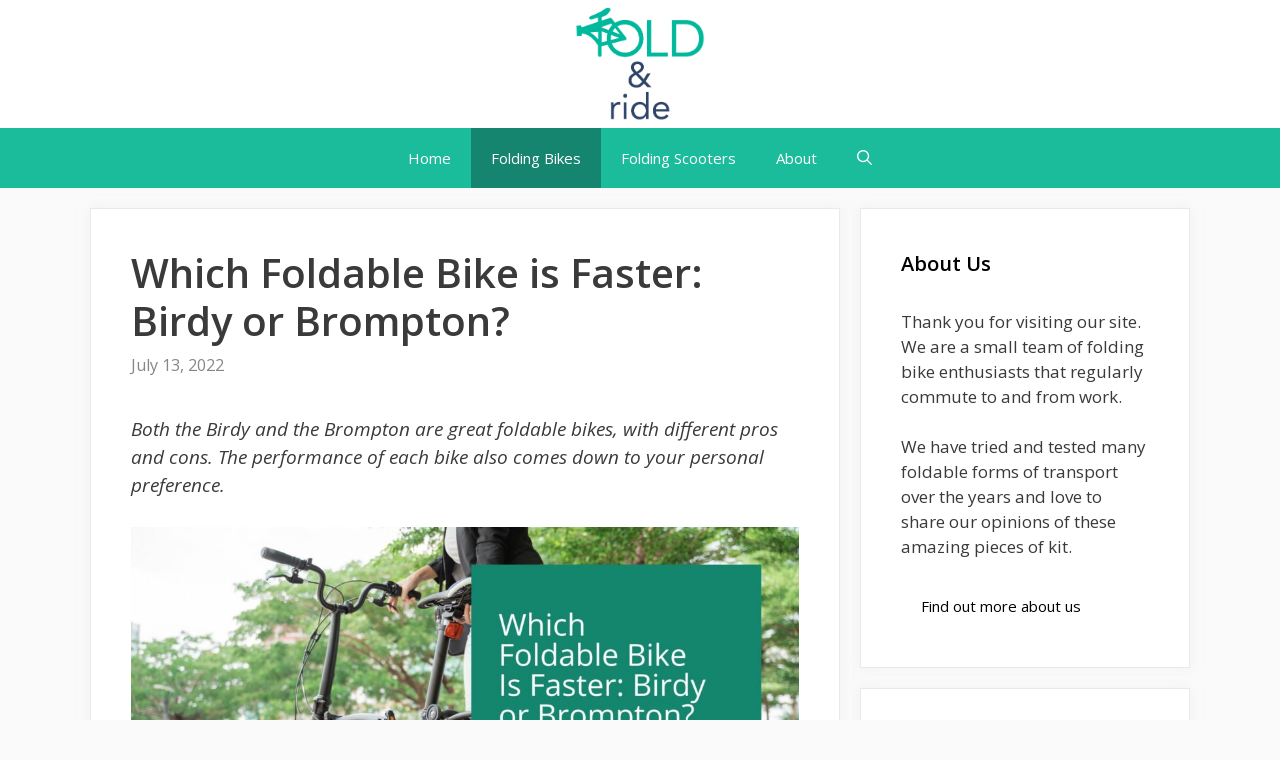

--- FILE ---
content_type: text/html; charset=UTF-8
request_url: https://foldandride.com/which-foldable-bike-is-faster-birdy-or-brompton/
body_size: 17550
content:
<!DOCTYPE html><html lang="en-US"><head><meta charset="UTF-8"/>
<script>var __ezHttpConsent={setByCat:function(src,tagType,attributes,category,force,customSetScriptFn=null){var setScript=function(){if(force||window.ezTcfConsent[category]){if(typeof customSetScriptFn==='function'){customSetScriptFn();}else{var scriptElement=document.createElement(tagType);scriptElement.src=src;attributes.forEach(function(attr){for(var key in attr){if(attr.hasOwnProperty(key)){scriptElement.setAttribute(key,attr[key]);}}});var firstScript=document.getElementsByTagName(tagType)[0];firstScript.parentNode.insertBefore(scriptElement,firstScript);}}};if(force||(window.ezTcfConsent&&window.ezTcfConsent.loaded)){setScript();}else if(typeof getEzConsentData==="function"){getEzConsentData().then(function(ezTcfConsent){if(ezTcfConsent&&ezTcfConsent.loaded){setScript();}else{console.error("cannot get ez consent data");force=true;setScript();}});}else{force=true;setScript();console.error("getEzConsentData is not a function");}},};</script>
<script>var ezTcfConsent=window.ezTcfConsent?window.ezTcfConsent:{loaded:false,store_info:false,develop_and_improve_services:false,measure_ad_performance:false,measure_content_performance:false,select_basic_ads:false,create_ad_profile:false,select_personalized_ads:false,create_content_profile:false,select_personalized_content:false,understand_audiences:false,use_limited_data_to_select_content:false,};function getEzConsentData(){return new Promise(function(resolve){document.addEventListener("ezConsentEvent",function(event){var ezTcfConsent=event.detail.ezTcfConsent;resolve(ezTcfConsent);});});}</script>
<script>if(typeof _setEzCookies!=='function'){function _setEzCookies(ezConsentData){var cookies=window.ezCookieQueue;for(var i=0;i<cookies.length;i++){var cookie=cookies[i];if(ezConsentData&&ezConsentData.loaded&&ezConsentData[cookie.tcfCategory]){document.cookie=cookie.name+"="+cookie.value;}}}}
window.ezCookieQueue=window.ezCookieQueue||[];if(typeof addEzCookies!=='function'){function addEzCookies(arr){window.ezCookieQueue=[...window.ezCookieQueue,...arr];}}
addEzCookies([]);if(window.ezTcfConsent&&window.ezTcfConsent.loaded){_setEzCookies(window.ezTcfConsent);}else if(typeof getEzConsentData==="function"){getEzConsentData().then(function(ezTcfConsent){if(ezTcfConsent&&ezTcfConsent.loaded){_setEzCookies(window.ezTcfConsent);}else{console.error("cannot get ez consent data");_setEzCookies(window.ezTcfConsent);}});}else{console.error("getEzConsentData is not a function");_setEzCookies(window.ezTcfConsent);}</script>
<script data-ezscrex='false' data-cfasync='false' data-pagespeed-no-defer>var __ez=__ez||{};__ez.stms=Date.now();__ez.evt={};__ez.script={};__ez.ck=__ez.ck||{};__ez.template={};__ez.template.isOrig=true;window.__ezScriptHost="//www.ezojs.com";__ez.queue=__ez.queue||function(){var e=0,i=0,t=[],n=!1,o=[],r=[],s=!0,a=function(e,i,n,o,r,s,a){var l=arguments.length>7&&void 0!==arguments[7]?arguments[7]:window,d=this;this.name=e,this.funcName=i,this.parameters=null===n?null:w(n)?n:[n],this.isBlock=o,this.blockedBy=r,this.deleteWhenComplete=s,this.isError=!1,this.isComplete=!1,this.isInitialized=!1,this.proceedIfError=a,this.fWindow=l,this.isTimeDelay=!1,this.process=function(){f("... func = "+e),d.isInitialized=!0,d.isComplete=!0,f("... func.apply: "+e);var i=d.funcName.split("."),n=null,o=this.fWindow||window;i.length>3||(n=3===i.length?o[i[0]][i[1]][i[2]]:2===i.length?o[i[0]][i[1]]:o[d.funcName]),null!=n&&n.apply(null,this.parameters),!0===d.deleteWhenComplete&&delete t[e],!0===d.isBlock&&(f("----- F'D: "+d.name),m())}},l=function(e,i,t,n,o,r,s){var a=arguments.length>7&&void 0!==arguments[7]?arguments[7]:window,l=this;this.name=e,this.path=i,this.async=o,this.defer=r,this.isBlock=t,this.blockedBy=n,this.isInitialized=!1,this.isError=!1,this.isComplete=!1,this.proceedIfError=s,this.fWindow=a,this.isTimeDelay=!1,this.isPath=function(e){return"/"===e[0]&&"/"!==e[1]},this.getSrc=function(e){return void 0!==window.__ezScriptHost&&this.isPath(e)&&"banger.js"!==this.name?window.__ezScriptHost+e:e},this.process=function(){l.isInitialized=!0,f("... file = "+e);var i=this.fWindow?this.fWindow.document:document,t=i.createElement("script");t.src=this.getSrc(this.path),!0===o?t.async=!0:!0===r&&(t.defer=!0),t.onerror=function(){var e={url:window.location.href,name:l.name,path:l.path,user_agent:window.navigator.userAgent};"undefined"!=typeof _ezaq&&(e.pageview_id=_ezaq.page_view_id);var i=encodeURIComponent(JSON.stringify(e)),t=new XMLHttpRequest;t.open("GET","//g.ezoic.net/ezqlog?d="+i,!0),t.send(),f("----- ERR'D: "+l.name),l.isError=!0,!0===l.isBlock&&m()},t.onreadystatechange=t.onload=function(){var e=t.readyState;f("----- F'D: "+l.name),e&&!/loaded|complete/.test(e)||(l.isComplete=!0,!0===l.isBlock&&m())},i.getElementsByTagName("head")[0].appendChild(t)}},d=function(e,i){this.name=e,this.path="",this.async=!1,this.defer=!1,this.isBlock=!1,this.blockedBy=[],this.isInitialized=!0,this.isError=!1,this.isComplete=i,this.proceedIfError=!1,this.isTimeDelay=!1,this.process=function(){}};function c(e,i,n,s,a,d,c,u,f){var m=new l(e,i,n,s,a,d,c,f);!0===u?o[e]=m:r[e]=m,t[e]=m,h(m)}function h(e){!0!==u(e)&&0!=s&&e.process()}function u(e){if(!0===e.isTimeDelay&&!1===n)return f(e.name+" blocked = TIME DELAY!"),!0;if(w(e.blockedBy))for(var i=0;i<e.blockedBy.length;i++){var o=e.blockedBy[i];if(!1===t.hasOwnProperty(o))return f(e.name+" blocked = "+o),!0;if(!0===e.proceedIfError&&!0===t[o].isError)return!1;if(!1===t[o].isComplete)return f(e.name+" blocked = "+o),!0}return!1}function f(e){var i=window.location.href,t=new RegExp("[?&]ezq=([^&#]*)","i").exec(i);"1"===(t?t[1]:null)&&console.debug(e)}function m(){++e>200||(f("let's go"),p(o),p(r))}function p(e){for(var i in e)if(!1!==e.hasOwnProperty(i)){var t=e[i];!0===t.isComplete||u(t)||!0===t.isInitialized||!0===t.isError?!0===t.isError?f(t.name+": error"):!0===t.isComplete?f(t.name+": complete already"):!0===t.isInitialized&&f(t.name+": initialized already"):t.process()}}function w(e){return"[object Array]"==Object.prototype.toString.call(e)}return window.addEventListener("load",(function(){setTimeout((function(){n=!0,f("TDELAY -----"),m()}),5e3)}),!1),{addFile:c,addFileOnce:function(e,i,n,o,r,s,a,l,d){t[e]||c(e,i,n,o,r,s,a,l,d)},addDelayFile:function(e,i){var n=new l(e,i,!1,[],!1,!1,!0);n.isTimeDelay=!0,f(e+" ...  FILE! TDELAY"),r[e]=n,t[e]=n,h(n)},addFunc:function(e,n,s,l,d,c,u,f,m,p){!0===c&&(e=e+"_"+i++);var w=new a(e,n,s,l,d,u,f,p);!0===m?o[e]=w:r[e]=w,t[e]=w,h(w)},addDelayFunc:function(e,i,n){var o=new a(e,i,n,!1,[],!0,!0);o.isTimeDelay=!0,f(e+" ...  FUNCTION! TDELAY"),r[e]=o,t[e]=o,h(o)},items:t,processAll:m,setallowLoad:function(e){s=e},markLoaded:function(e){if(e&&0!==e.length){if(e in t){var i=t[e];!0===i.isComplete?f(i.name+" "+e+": error loaded duplicate"):(i.isComplete=!0,i.isInitialized=!0)}else t[e]=new d(e,!0);f("markLoaded dummyfile: "+t[e].name)}},logWhatsBlocked:function(){for(var e in t)!1!==t.hasOwnProperty(e)&&u(t[e])}}}();__ez.evt.add=function(e,t,n){e.addEventListener?e.addEventListener(t,n,!1):e.attachEvent?e.attachEvent("on"+t,n):e["on"+t]=n()},__ez.evt.remove=function(e,t,n){e.removeEventListener?e.removeEventListener(t,n,!1):e.detachEvent?e.detachEvent("on"+t,n):delete e["on"+t]};__ez.script.add=function(e){var t=document.createElement("script");t.src=e,t.async=!0,t.type="text/javascript",document.getElementsByTagName("head")[0].appendChild(t)};__ez.dot=__ez.dot||{};__ez.queue.addFileOnce('/detroitchicago/boise.js', '//go.ezodn.com/detroitchicago/boise.js?gcb=195-0&cb=5', true, [], true, false, true, false);__ez.queue.addFileOnce('/parsonsmaize/abilene.js', '//go.ezodn.com/parsonsmaize/abilene.js?gcb=195-0&cb=b20dfef28c', true, [], true, false, true, false);__ez.queue.addFileOnce('/parsonsmaize/mulvane.js', '//go.ezodn.com/parsonsmaize/mulvane.js?gcb=195-0&cb=e75e48eec0', true, ['/parsonsmaize/abilene.js'], true, false, true, false);__ez.queue.addFileOnce('/detroitchicago/birmingham.js', '//go.ezodn.com/detroitchicago/birmingham.js?gcb=195-0&cb=539c47377c', true, ['/parsonsmaize/abilene.js'], true, false, true, false);</script>
<script data-ezscrex="false" type="text/javascript" data-cfasync="false">window._ezaq = Object.assign({"ad_cache_level":0,"adpicker_placement_cnt":0,"ai_placeholder_cache_level":0,"ai_placeholder_placement_cnt":-1,"domain":"foldandride.com","domain_id":358333,"ezcache_level":0,"ezcache_skip_code":0,"has_bad_image":0,"has_bad_words":0,"is_sitespeed":0,"lt_cache_level":0,"response_size":63837,"response_size_orig":57981,"response_time_orig":0,"template_id":5,"url":"https://foldandride.com/which-foldable-bike-is-faster-birdy-or-brompton/","word_count":0,"worst_bad_word_level":0}, typeof window._ezaq !== "undefined" ? window._ezaq : {});__ez.queue.markLoaded('ezaqBaseReady');</script>
<script type='text/javascript' data-ezscrex='false' data-cfasync='false'>
window.ezAnalyticsStatic = true;
window._ez_send_requests_through_ezoic = true;window.ezWp = true;
function analyticsAddScript(script) {
	var ezDynamic = document.createElement('script');
	ezDynamic.type = 'text/javascript';
	ezDynamic.innerHTML = script;
	document.head.appendChild(ezDynamic);
}
function getCookiesWithPrefix() {
    var allCookies = document.cookie.split(';');
    var cookiesWithPrefix = {};

    for (var i = 0; i < allCookies.length; i++) {
        var cookie = allCookies[i].trim();

        for (var j = 0; j < arguments.length; j++) {
            var prefix = arguments[j];
            if (cookie.indexOf(prefix) === 0) {
                var cookieParts = cookie.split('=');
                var cookieName = cookieParts[0];
                var cookieValue = cookieParts.slice(1).join('=');
                cookiesWithPrefix[cookieName] = decodeURIComponent(cookieValue);
                break; // Once matched, no need to check other prefixes
            }
        }
    }

    return cookiesWithPrefix;
}
function productAnalytics() {
	var d = {"dhh":"//go.ezodn.com","pr":[6],"omd5":"03179e01ae6ca5b8ae45efd97c0a32e4","nar":"risk score"};
	d.u = _ezaq.url;
	d.p = _ezaq.page_view_id;
	d.v = _ezaq.visit_uuid;
	d.ab = _ezaq.ab_test_id;
	d.e = JSON.stringify(_ezaq);
	d.ref = document.referrer;
	d.c = getCookiesWithPrefix('active_template', 'ez', 'lp_');
	if(typeof ez_utmParams !== 'undefined') {
		d.utm = ez_utmParams;
	}

	var dataText = JSON.stringify(d);
	var xhr = new XMLHttpRequest();
	xhr.open('POST','//g.ezoic.net/ezais/analytics?cb=1', true);
	xhr.onload = function () {
		if (xhr.status!=200) {
            return;
		}

        if(document.readyState !== 'loading') {
            analyticsAddScript(xhr.response);
            return;
        }

        var eventFunc = function() {
            if(document.readyState === 'loading') {
                return;
            }
            document.removeEventListener('readystatechange', eventFunc, false);
            analyticsAddScript(xhr.response);
        };

        document.addEventListener('readystatechange', eventFunc, false);
	};
	xhr.setRequestHeader('Content-Type','text/plain');
	xhr.send(dataText);
}
__ez.queue.addFunc("productAnalytics", "productAnalytics", null, true, ['ezaqBaseReady'], false, false, false, true);
</script><base href="https://foldandride.com/which-foldable-bike-is-faster-birdy-or-brompton/"/>
	
	<title>Which Foldable Bike is Faster: Birdy or Brompton? – FoldandRide</title>
<meta name="robots" content="max-image-preview:large"/>
	<style>img:is([sizes="auto" i], [sizes^="auto," i]) { contain-intrinsic-size: 3000px 1500px }</style>
	<meta name="viewport" content="width=device-width, initial-scale=1"/><link href="https://fonts.gstatic.com" crossorigin="" rel="preconnect"/>
<link href="https://fonts.googleapis.com" crossorigin="" rel="preconnect"/>
<link rel="stylesheet" id="generate-fonts-css" href="//fonts.googleapis.com/css?family=Open+Sans:300,regular,italic,600,700" media="all"/>
<link rel="stylesheet" id="wp-block-library-css" href="https://foldandride.com/wp-includes/css/dist/block-library/style.min.css?ver=6.8.3" media="all"/>
<style id="classic-theme-styles-inline-css">
/*! This file is auto-generated */
.wp-block-button__link{color:#fff;background-color:#32373c;border-radius:9999px;box-shadow:none;text-decoration:none;padding:calc(.667em + 2px) calc(1.333em + 2px);font-size:1.125em}.wp-block-file__button{background:#32373c;color:#fff;text-decoration:none}
</style>
<style id="affiai-box-style-inline-css">


</style>
<link rel="stylesheet" id="wpzoom-social-icons-block-style-css" href="https://foldandride.com/wp-content/plugins/social-icons-widget-by-wpzoom/block/dist/style-wpzoom-social-icons.css?ver=4.5.1" media="all"/>
<link rel="stylesheet" id="wp-components-css" href="https://foldandride.com/wp-includes/css/dist/components/style.min.css?ver=6.8.3" media="all"/>
<link rel="stylesheet" id="wp-preferences-css" href="https://foldandride.com/wp-includes/css/dist/preferences/style.min.css?ver=6.8.3" media="all"/>
<link rel="stylesheet" id="wp-block-editor-css" href="https://foldandride.com/wp-includes/css/dist/block-editor/style.min.css?ver=6.8.3" media="all"/>
<link rel="stylesheet" id="wp-reusable-blocks-css" href="https://foldandride.com/wp-includes/css/dist/reusable-blocks/style.min.css?ver=6.8.3" media="all"/>
<link rel="stylesheet" id="wp-patterns-css" href="https://foldandride.com/wp-includes/css/dist/patterns/style.min.css?ver=6.8.3" media="all"/>
<link rel="stylesheet" id="wp-editor-css" href="https://foldandride.com/wp-includes/css/dist/editor/style.min.css?ver=6.8.3" media="all"/>
<link rel="stylesheet" id="amalinkspro-cgb-style-css-css" href="https://foldandride.com/wp-content/plugins/amalinkspro/includes/amalinkspro/dist/blocks.style.build.css?ver=6.8.3" media="all"/>
<style id="global-styles-inline-css">
:root{--wp--preset--aspect-ratio--square: 1;--wp--preset--aspect-ratio--4-3: 4/3;--wp--preset--aspect-ratio--3-4: 3/4;--wp--preset--aspect-ratio--3-2: 3/2;--wp--preset--aspect-ratio--2-3: 2/3;--wp--preset--aspect-ratio--16-9: 16/9;--wp--preset--aspect-ratio--9-16: 9/16;--wp--preset--color--black: #000000;--wp--preset--color--cyan-bluish-gray: #abb8c3;--wp--preset--color--white: #ffffff;--wp--preset--color--pale-pink: #f78da7;--wp--preset--color--vivid-red: #cf2e2e;--wp--preset--color--luminous-vivid-orange: #ff6900;--wp--preset--color--luminous-vivid-amber: #fcb900;--wp--preset--color--light-green-cyan: #7bdcb5;--wp--preset--color--vivid-green-cyan: #00d084;--wp--preset--color--pale-cyan-blue: #8ed1fc;--wp--preset--color--vivid-cyan-blue: #0693e3;--wp--preset--color--vivid-purple: #9b51e0;--wp--preset--color--contrast: var(--contrast);--wp--preset--color--contrast-2: var(--contrast-2);--wp--preset--color--contrast-3: var(--contrast-3);--wp--preset--color--base: var(--base);--wp--preset--color--base-2: var(--base-2);--wp--preset--color--base-3: var(--base-3);--wp--preset--color--accent: var(--accent);--wp--preset--gradient--vivid-cyan-blue-to-vivid-purple: linear-gradient(135deg,rgba(6,147,227,1) 0%,rgb(155,81,224) 100%);--wp--preset--gradient--light-green-cyan-to-vivid-green-cyan: linear-gradient(135deg,rgb(122,220,180) 0%,rgb(0,208,130) 100%);--wp--preset--gradient--luminous-vivid-amber-to-luminous-vivid-orange: linear-gradient(135deg,rgba(252,185,0,1) 0%,rgba(255,105,0,1) 100%);--wp--preset--gradient--luminous-vivid-orange-to-vivid-red: linear-gradient(135deg,rgba(255,105,0,1) 0%,rgb(207,46,46) 100%);--wp--preset--gradient--very-light-gray-to-cyan-bluish-gray: linear-gradient(135deg,rgb(238,238,238) 0%,rgb(169,184,195) 100%);--wp--preset--gradient--cool-to-warm-spectrum: linear-gradient(135deg,rgb(74,234,220) 0%,rgb(151,120,209) 20%,rgb(207,42,186) 40%,rgb(238,44,130) 60%,rgb(251,105,98) 80%,rgb(254,248,76) 100%);--wp--preset--gradient--blush-light-purple: linear-gradient(135deg,rgb(255,206,236) 0%,rgb(152,150,240) 100%);--wp--preset--gradient--blush-bordeaux: linear-gradient(135deg,rgb(254,205,165) 0%,rgb(254,45,45) 50%,rgb(107,0,62) 100%);--wp--preset--gradient--luminous-dusk: linear-gradient(135deg,rgb(255,203,112) 0%,rgb(199,81,192) 50%,rgb(65,88,208) 100%);--wp--preset--gradient--pale-ocean: linear-gradient(135deg,rgb(255,245,203) 0%,rgb(182,227,212) 50%,rgb(51,167,181) 100%);--wp--preset--gradient--electric-grass: linear-gradient(135deg,rgb(202,248,128) 0%,rgb(113,206,126) 100%);--wp--preset--gradient--midnight: linear-gradient(135deg,rgb(2,3,129) 0%,rgb(40,116,252) 100%);--wp--preset--font-size--small: 13px;--wp--preset--font-size--medium: 20px;--wp--preset--font-size--large: 36px;--wp--preset--font-size--x-large: 42px;--wp--preset--spacing--20: 0.44rem;--wp--preset--spacing--30: 0.67rem;--wp--preset--spacing--40: 1rem;--wp--preset--spacing--50: 1.5rem;--wp--preset--spacing--60: 2.25rem;--wp--preset--spacing--70: 3.38rem;--wp--preset--spacing--80: 5.06rem;--wp--preset--shadow--natural: 6px 6px 9px rgba(0, 0, 0, 0.2);--wp--preset--shadow--deep: 12px 12px 50px rgba(0, 0, 0, 0.4);--wp--preset--shadow--sharp: 6px 6px 0px rgba(0, 0, 0, 0.2);--wp--preset--shadow--outlined: 6px 6px 0px -3px rgba(255, 255, 255, 1), 6px 6px rgba(0, 0, 0, 1);--wp--preset--shadow--crisp: 6px 6px 0px rgba(0, 0, 0, 1);}:where(.is-layout-flex){gap: 0.5em;}:where(.is-layout-grid){gap: 0.5em;}body .is-layout-flex{display: flex;}.is-layout-flex{flex-wrap: wrap;align-items: center;}.is-layout-flex > :is(*, div){margin: 0;}body .is-layout-grid{display: grid;}.is-layout-grid > :is(*, div){margin: 0;}:where(.wp-block-columns.is-layout-flex){gap: 2em;}:where(.wp-block-columns.is-layout-grid){gap: 2em;}:where(.wp-block-post-template.is-layout-flex){gap: 1.25em;}:where(.wp-block-post-template.is-layout-grid){gap: 1.25em;}.has-black-color{color: var(--wp--preset--color--black) !important;}.has-cyan-bluish-gray-color{color: var(--wp--preset--color--cyan-bluish-gray) !important;}.has-white-color{color: var(--wp--preset--color--white) !important;}.has-pale-pink-color{color: var(--wp--preset--color--pale-pink) !important;}.has-vivid-red-color{color: var(--wp--preset--color--vivid-red) !important;}.has-luminous-vivid-orange-color{color: var(--wp--preset--color--luminous-vivid-orange) !important;}.has-luminous-vivid-amber-color{color: var(--wp--preset--color--luminous-vivid-amber) !important;}.has-light-green-cyan-color{color: var(--wp--preset--color--light-green-cyan) !important;}.has-vivid-green-cyan-color{color: var(--wp--preset--color--vivid-green-cyan) !important;}.has-pale-cyan-blue-color{color: var(--wp--preset--color--pale-cyan-blue) !important;}.has-vivid-cyan-blue-color{color: var(--wp--preset--color--vivid-cyan-blue) !important;}.has-vivid-purple-color{color: var(--wp--preset--color--vivid-purple) !important;}.has-black-background-color{background-color: var(--wp--preset--color--black) !important;}.has-cyan-bluish-gray-background-color{background-color: var(--wp--preset--color--cyan-bluish-gray) !important;}.has-white-background-color{background-color: var(--wp--preset--color--white) !important;}.has-pale-pink-background-color{background-color: var(--wp--preset--color--pale-pink) !important;}.has-vivid-red-background-color{background-color: var(--wp--preset--color--vivid-red) !important;}.has-luminous-vivid-orange-background-color{background-color: var(--wp--preset--color--luminous-vivid-orange) !important;}.has-luminous-vivid-amber-background-color{background-color: var(--wp--preset--color--luminous-vivid-amber) !important;}.has-light-green-cyan-background-color{background-color: var(--wp--preset--color--light-green-cyan) !important;}.has-vivid-green-cyan-background-color{background-color: var(--wp--preset--color--vivid-green-cyan) !important;}.has-pale-cyan-blue-background-color{background-color: var(--wp--preset--color--pale-cyan-blue) !important;}.has-vivid-cyan-blue-background-color{background-color: var(--wp--preset--color--vivid-cyan-blue) !important;}.has-vivid-purple-background-color{background-color: var(--wp--preset--color--vivid-purple) !important;}.has-black-border-color{border-color: var(--wp--preset--color--black) !important;}.has-cyan-bluish-gray-border-color{border-color: var(--wp--preset--color--cyan-bluish-gray) !important;}.has-white-border-color{border-color: var(--wp--preset--color--white) !important;}.has-pale-pink-border-color{border-color: var(--wp--preset--color--pale-pink) !important;}.has-vivid-red-border-color{border-color: var(--wp--preset--color--vivid-red) !important;}.has-luminous-vivid-orange-border-color{border-color: var(--wp--preset--color--luminous-vivid-orange) !important;}.has-luminous-vivid-amber-border-color{border-color: var(--wp--preset--color--luminous-vivid-amber) !important;}.has-light-green-cyan-border-color{border-color: var(--wp--preset--color--light-green-cyan) !important;}.has-vivid-green-cyan-border-color{border-color: var(--wp--preset--color--vivid-green-cyan) !important;}.has-pale-cyan-blue-border-color{border-color: var(--wp--preset--color--pale-cyan-blue) !important;}.has-vivid-cyan-blue-border-color{border-color: var(--wp--preset--color--vivid-cyan-blue) !important;}.has-vivid-purple-border-color{border-color: var(--wp--preset--color--vivid-purple) !important;}.has-vivid-cyan-blue-to-vivid-purple-gradient-background{background: var(--wp--preset--gradient--vivid-cyan-blue-to-vivid-purple) !important;}.has-light-green-cyan-to-vivid-green-cyan-gradient-background{background: var(--wp--preset--gradient--light-green-cyan-to-vivid-green-cyan) !important;}.has-luminous-vivid-amber-to-luminous-vivid-orange-gradient-background{background: var(--wp--preset--gradient--luminous-vivid-amber-to-luminous-vivid-orange) !important;}.has-luminous-vivid-orange-to-vivid-red-gradient-background{background: var(--wp--preset--gradient--luminous-vivid-orange-to-vivid-red) !important;}.has-very-light-gray-to-cyan-bluish-gray-gradient-background{background: var(--wp--preset--gradient--very-light-gray-to-cyan-bluish-gray) !important;}.has-cool-to-warm-spectrum-gradient-background{background: var(--wp--preset--gradient--cool-to-warm-spectrum) !important;}.has-blush-light-purple-gradient-background{background: var(--wp--preset--gradient--blush-light-purple) !important;}.has-blush-bordeaux-gradient-background{background: var(--wp--preset--gradient--blush-bordeaux) !important;}.has-luminous-dusk-gradient-background{background: var(--wp--preset--gradient--luminous-dusk) !important;}.has-pale-ocean-gradient-background{background: var(--wp--preset--gradient--pale-ocean) !important;}.has-electric-grass-gradient-background{background: var(--wp--preset--gradient--electric-grass) !important;}.has-midnight-gradient-background{background: var(--wp--preset--gradient--midnight) !important;}.has-small-font-size{font-size: var(--wp--preset--font-size--small) !important;}.has-medium-font-size{font-size: var(--wp--preset--font-size--medium) !important;}.has-large-font-size{font-size: var(--wp--preset--font-size--large) !important;}.has-x-large-font-size{font-size: var(--wp--preset--font-size--x-large) !important;}
:where(.wp-block-post-template.is-layout-flex){gap: 1.25em;}:where(.wp-block-post-template.is-layout-grid){gap: 1.25em;}
:where(.wp-block-columns.is-layout-flex){gap: 2em;}:where(.wp-block-columns.is-layout-grid){gap: 2em;}
:root :where(.wp-block-pullquote){font-size: 1.5em;line-height: 1.6;}
</style>
<link rel="stylesheet" id="afxshop-css" href="https://foldandride.com/wp-content/plugins/affiai/css/style.css?ver=1.4.0" media="all"/>
<style id="afxshop-inline-css">
.icon-rank i {color:#bc00bc;text-shadow: 1px 1px 1px #ccc}
.afxshop .afxshop-button, .btnafx, .afxshop-small .afxshop-price, .afx_arrow_next, .afx_arrow_prev {background-color:#bc00bc !important}
.afxshop .afx-border .afxshop-button, .afx-border .btnafx, .afxshop-small .afx-border .afxshop-price {background-color:transparent !important; color:#bc00bc !important; border:2px solid #bc00bc; }.afxshop-small .afx-border .afxshop-price, .afxshop .afx-border .afxshop-button, .afx-border a.btnafx { text-shadow: none; }
.afxshop .afxshop-autodescr {overflow: hidden; text-overflow: ellipsis; display: -webkit-box; -webkit-line-clamp: 4; -webkit-box-orient: vertical;}
.afxshop-grid .afxshop-item {flex: 1 0 calc(33% - 1em)}
.afxshop-date span::before, .mtn_content span::before { content: "Price updated on "; }
</style>
<link rel="stylesheet" id="amalinkspro-css" href="https://foldandride.com/wp-content/plugins/amalinkspro/public/css/amalinkspro-public.css?ver=2.2.5" media="all"/>
<link rel="stylesheet" id="wpa-css-css" href="https://foldandride.com/wp-content/plugins/honeypot/includes/css/wpa.css?ver=2.2.10" media="all"/>
<link rel="stylesheet" id="spidrweb-tools-style-css" href="https://foldandride.com/wp-content/plugins/spidrweb-tools/css/spidrweb-tools-style.css?ver=6.8.3" media="all"/>
<link rel="stylesheet" id="generate-style-css" href="https://foldandride.com/wp-content/themes/generatepress/assets/css/all.min.css?ver=3.5.1" media="all"/>
<style id="generate-style-inline-css">
body{background-color:#fafafa;color:#3a3a3a;}a{color:#1b78e2;}a:hover, a:focus, a:active{color:#000000;}body .grid-container{max-width:1100px;}.wp-block-group__inner-container{max-width:1100px;margin-left:auto;margin-right:auto;}.site-header .header-image{width:130px;}.navigation-search{position:absolute;left:-99999px;pointer-events:none;visibility:hidden;z-index:20;width:100%;top:0;transition:opacity 100ms ease-in-out;opacity:0;}.navigation-search.nav-search-active{left:0;right:0;pointer-events:auto;visibility:visible;opacity:1;}.navigation-search input[type="search"]{outline:0;border:0;vertical-align:bottom;line-height:1;opacity:0.9;width:100%;z-index:20;border-radius:0;-webkit-appearance:none;height:60px;}.navigation-search input::-ms-clear{display:none;width:0;height:0;}.navigation-search input::-ms-reveal{display:none;width:0;height:0;}.navigation-search input::-webkit-search-decoration, .navigation-search input::-webkit-search-cancel-button, .navigation-search input::-webkit-search-results-button, .navigation-search input::-webkit-search-results-decoration{display:none;}.main-navigation li.search-item{z-index:21;}li.search-item.active{transition:opacity 100ms ease-in-out;}.nav-left-sidebar .main-navigation li.search-item.active,.nav-right-sidebar .main-navigation li.search-item.active{width:auto;display:inline-block;float:right;}.gen-sidebar-nav .navigation-search{top:auto;bottom:0;}:root{--contrast:#222222;--contrast-2:#575760;--contrast-3:#b2b2be;--base:#f0f0f0;--base-2:#f7f8f9;--base-3:#ffffff;--accent:#1e73be;}:root .has-contrast-color{color:var(--contrast);}:root .has-contrast-background-color{background-color:var(--contrast);}:root .has-contrast-2-color{color:var(--contrast-2);}:root .has-contrast-2-background-color{background-color:var(--contrast-2);}:root .has-contrast-3-color{color:var(--contrast-3);}:root .has-contrast-3-background-color{background-color:var(--contrast-3);}:root .has-base-color{color:var(--base);}:root .has-base-background-color{background-color:var(--base);}:root .has-base-2-color{color:var(--base-2);}:root .has-base-2-background-color{background-color:var(--base-2);}:root .has-base-3-color{color:var(--base-3);}:root .has-base-3-background-color{background-color:var(--base-3);}:root .has-accent-color{color:var(--accent);}:root .has-accent-background-color{background-color:var(--accent);}body, button, input, select, textarea{font-family:"Open Sans", sans-serif;font-size:19px;}body{line-height:1.5;}.entry-content > [class*="wp-block-"]:not(:last-child):not(.wp-block-heading){margin-bottom:1.5em;}.main-title{font-size:45px;}.main-navigation .main-nav ul ul li a{font-size:14px;}.widget-title{font-weight:600;}.sidebar .widget, .footer-widgets .widget{font-size:17px;}button:not(.menu-toggle),html input[type="button"],input[type="reset"],input[type="submit"],.button,.wp-block-button .wp-block-button__link{font-size:15px;}h1{font-weight:600;font-size:40px;}h2{font-weight:600;font-size:30px;}h3{font-size:20px;}h4{font-size:inherit;}h5{font-size:inherit;}@media (max-width:768px){.main-title{font-size:30px;}h1{font-size:30px;}h2{font-size:25px;}}.top-bar{background-color:#636363;color:#ffffff;}.top-bar a{color:#ffffff;}.top-bar a:hover{color:#303030;}.site-header{background-color:#ffffff;color:#3a3a3a;}.site-header a{color:#3a3a3a;}.main-title a,.main-title a:hover{color:#3a3a3a;}.site-description{color:#757575;}.main-navigation,.main-navigation ul ul{background-color:#1abc9c;}.main-navigation .main-nav ul li a, .main-navigation .menu-toggle, .main-navigation .menu-bar-items{color:#ffffff;}.main-navigation .main-nav ul li:not([class*="current-menu-"]):hover > a, .main-navigation .main-nav ul li:not([class*="current-menu-"]):focus > a, .main-navigation .main-nav ul li.sfHover:not([class*="current-menu-"]) > a, .main-navigation .menu-bar-item:hover > a, .main-navigation .menu-bar-item.sfHover > a{color:#dee5ed;background-color:#1abc9c;}button.menu-toggle:hover,button.menu-toggle:focus,.main-navigation .mobile-bar-items a,.main-navigation .mobile-bar-items a:hover,.main-navigation .mobile-bar-items a:focus{color:#ffffff;}.main-navigation .main-nav ul li[class*="current-menu-"] > a{color:#ffffff;background-color:rgba(10,10,10,0.31);}.navigation-search input[type="search"],.navigation-search input[type="search"]:active, .navigation-search input[type="search"]:focus, .main-navigation .main-nav ul li.search-item.active > a, .main-navigation .menu-bar-items .search-item.active > a{color:#dee5ed;background-color:#1abc9c;}.main-navigation ul ul{background-color:#3f3f3f;}.main-navigation .main-nav ul ul li a{color:#ffffff;}.main-navigation .main-nav ul ul li:not([class*="current-menu-"]):hover > a,.main-navigation .main-nav ul ul li:not([class*="current-menu-"]):focus > a, .main-navigation .main-nav ul ul li.sfHover:not([class*="current-menu-"]) > a{color:#ffffff;background-color:#4f4f4f;}.main-navigation .main-nav ul ul li[class*="current-menu-"] > a{color:#ffffff;background-color:#4f4f4f;}.separate-containers .inside-article, .separate-containers .comments-area, .separate-containers .page-header, .one-container .container, .separate-containers .paging-navigation, .inside-page-header{background-color:#ffffff;}.entry-title a{color:#2f4468;}.entry-title a:hover{color:#0a0000;}.entry-meta{color:#878787;}.entry-meta a{color:#727272;}.entry-meta a:hover{color:#0a0101;}.sidebar .widget{background-color:#ffffff;}.sidebar .widget .widget-title{color:#000000;}.footer-widgets{color:#ffffff;background-color:#2f4468;}.footer-widgets a{color:#ffffff;}.footer-widgets .widget-title{color:#ffffff;}.site-info{color:#2f4468;}.site-info a{color:#2f4468;}.site-info a:hover{color:#0a0a0a;}.footer-bar .widget_nav_menu .current-menu-item a{color:#0a0a0a;}input[type="text"],input[type="email"],input[type="url"],input[type="password"],input[type="search"],input[type="tel"],input[type="number"],textarea,select{color:#666666;background-color:#fafafa;border-color:#cccccc;}input[type="text"]:focus,input[type="email"]:focus,input[type="url"]:focus,input[type="password"]:focus,input[type="search"]:focus,input[type="tel"]:focus,input[type="number"]:focus,textarea:focus,select:focus{color:#666666;background-color:#ffffff;border-color:#bfbfbf;}button,html input[type="button"],input[type="reset"],input[type="submit"],a.button,a.wp-block-button__link:not(.has-background){color:#ffffff;background-color:#2f4468;}button:hover,html input[type="button"]:hover,input[type="reset"]:hover,input[type="submit"]:hover,a.button:hover,button:focus,html input[type="button"]:focus,input[type="reset"]:focus,input[type="submit"]:focus,a.button:focus,a.wp-block-button__link:not(.has-background):active,a.wp-block-button__link:not(.has-background):focus,a.wp-block-button__link:not(.has-background):hover{color:#ffffff;background-color:#22304d;}a.generate-back-to-top{background-color:rgba( 0,0,0,0.4 );color:#ffffff;}a.generate-back-to-top:hover,a.generate-back-to-top:focus{background-color:rgba( 0,0,0,0.6 );color:#ffffff;}:root{--gp-search-modal-bg-color:var(--base-3);--gp-search-modal-text-color:var(--contrast);--gp-search-modal-overlay-bg-color:rgba(0,0,0,0.2);}@media (max-width: 768px){.main-navigation .menu-bar-item:hover > a, .main-navigation .menu-bar-item.sfHover > a{background:none;color:#ffffff;}}.inside-top-bar{padding:10px;}.inside-header{padding:16px 14px 20px 14px;}.site-main .wp-block-group__inner-container{padding:40px;}.entry-content .alignwide, body:not(.no-sidebar) .entry-content .alignfull{margin-left:-40px;width:calc(100% + 80px);max-width:calc(100% + 80px);}.rtl .menu-item-has-children .dropdown-menu-toggle{padding-left:20px;}.rtl .main-navigation .main-nav ul li.menu-item-has-children > a{padding-right:20px;}.site-info{padding:20px;}@media (max-width:768px){.separate-containers .inside-article, .separate-containers .comments-area, .separate-containers .page-header, .separate-containers .paging-navigation, .one-container .site-content, .inside-page-header{padding:30px;}.site-main .wp-block-group__inner-container{padding:30px;}.site-info{padding-right:10px;padding-left:10px;}.entry-content .alignwide, body:not(.no-sidebar) .entry-content .alignfull{margin-left:-30px;width:calc(100% + 60px);max-width:calc(100% + 60px);}}.one-container .sidebar .widget{padding:0px;}/* End cached CSS */@media (max-width: 768px){.main-navigation .menu-toggle,.main-navigation .mobile-bar-items,.sidebar-nav-mobile:not(#sticky-placeholder){display:block;}.main-navigation ul,.gen-sidebar-nav{display:none;}[class*="nav-float-"] .site-header .inside-header > *{float:none;clear:both;}}
.main-navigation .main-nav ul li a,.menu-toggle,.main-navigation .mobile-bar-items a{transition: line-height 300ms ease}.main-navigation.toggled .main-nav > ul{background-color: #1abc9c}
</style>
<link rel="stylesheet" id="generate-child-css" href="https://foldandride.com/wp-content/themes/generatepress_child/style.css?ver=1592837319" media="all"/>
<link rel="stylesheet" id="recent-posts-widget-with-thumbnails-public-style-css" href="https://foldandride.com/wp-content/plugins/recent-posts-widget-with-thumbnails/public.css?ver=7.1.1" media="all"/>
<link rel="stylesheet" id="wpzoom-social-icons-socicon-css" href="https://foldandride.com/wp-content/plugins/social-icons-widget-by-wpzoom/assets/css/wpzoom-socicon.css?ver=1745217829" media="all"/>
<link rel="stylesheet" id="wpzoom-social-icons-genericons-css" href="https://foldandride.com/wp-content/plugins/social-icons-widget-by-wpzoom/assets/css/genericons.css?ver=1745217829" media="all"/>
<link rel="stylesheet" id="wpzoom-social-icons-academicons-css" href="https://foldandride.com/wp-content/plugins/social-icons-widget-by-wpzoom/assets/css/academicons.min.css?ver=1745217829" media="all"/>
<link rel="stylesheet" id="wpzoom-social-icons-font-awesome-3-css" href="https://foldandride.com/wp-content/plugins/social-icons-widget-by-wpzoom/assets/css/font-awesome-3.min.css?ver=1745217829" media="all"/>
<link rel="stylesheet" id="dashicons-css" href="https://foldandride.com/wp-includes/css/dashicons.min.css?ver=6.8.3" media="all"/>
<link rel="stylesheet" id="wpzoom-social-icons-styles-css" href="https://foldandride.com/wp-content/plugins/social-icons-widget-by-wpzoom/assets/css/wpzoom-social-icons-styles.css?ver=1745217829" media="all"/>
<link rel="stylesheet" id="generate-sticky-css" href="https://foldandride.com/wp-content/plugins/gp-premium/menu-plus/functions/css/sticky.min.css?ver=2.1.2" media="all"/>
<link rel="preload" as="font" id="wpzoom-social-icons-font-academicons-woff2-css" href="https://foldandride.com/wp-content/plugins/social-icons-widget-by-wpzoom/assets/font/academicons.woff2?v=1.9.2" type="font/woff2" crossorigin=""/>
<link rel="preload" as="font" id="wpzoom-social-icons-font-fontawesome-3-woff2-css" href="https://foldandride.com/wp-content/plugins/social-icons-widget-by-wpzoom/assets/font/fontawesome-webfont.woff2?v=4.7.0" type="font/woff2" crossorigin=""/>
<link rel="preload" as="font" id="wpzoom-social-icons-font-genericons-woff-css" href="https://foldandride.com/wp-content/plugins/social-icons-widget-by-wpzoom/assets/font/Genericons.woff" type="font/woff" crossorigin=""/>
<link rel="preload" as="font" id="wpzoom-social-icons-font-socicon-woff2-css" href="https://foldandride.com/wp-content/plugins/social-icons-widget-by-wpzoom/assets/font/socicon.woff2?v=4.5.1" type="font/woff2" crossorigin=""/>
<script src="https://foldandride.com/wp-includes/js/jquery/jquery.min.js?ver=3.7.1" id="jquery-core-js"></script>
<link rel="https://api.w.org/" href="https://foldandride.com/wp-json/"/><link rel="alternate" title="JSON" type="application/json" href="https://foldandride.com/wp-json/wp/v2/posts/538"/><link rel="canonical" href="https://foldandride.com/which-foldable-bike-is-faster-birdy-or-brompton/"/>
<link rel="alternate" title="oEmbed (JSON)" type="application/json+oembed" href="https://foldandride.com/wp-json/oembed/1.0/embed?url=https%3A%2F%2Ffoldandride.com%2Fwhich-foldable-bike-is-faster-birdy-or-brompton%2F"/>
<link rel="alternate" title="oEmbed (XML)" type="text/xml+oembed" href="https://foldandride.com/wp-json/oembed/1.0/embed?url=https%3A%2F%2Ffoldandride.com%2Fwhich-foldable-bike-is-faster-birdy-or-brompton%2F&amp;format=xml"/>
<script type="text/javascript">
           var ajaxurl = "https://foldandride.com/wp-admin/admin-ajax.php";
         </script><script>var amalinkspro_plugin_url = "https://foldandride.com/wp-content/plugins";</script><style type="text/css" class="amalinkspro-user-css">body .alp-showcase-banner {background:#08c308!important;color:#FFFFFF!important;}</style><style type="text/css" class="amalinkspro-table-css"></style><style type="text/css" class="amalinkspro-table-css"></style><!-- Global site tag (gtag.js) - Google Analytics -->
<script async="" src="https://www.googletagmanager.com/gtag/js?id=G-7F13LLN992"></script>
<script>
  window.dataLayer = window.dataLayer || [];
  function gtag(){dataLayer.push(arguments);}
  gtag('js', new Date());

  gtag('config', 'G-7F13LLN992');
</script><link rel="icon" href="https://foldandride.com/wp-content/uploads/2020/07/cropped-FoldandRideLogoIcon-32x32.png" sizes="32x32"/>
<link rel="icon" href="https://foldandride.com/wp-content/uploads/2020/07/cropped-FoldandRideLogoIcon-192x192.png" sizes="192x192"/>
<link rel="apple-touch-icon" href="https://foldandride.com/wp-content/uploads/2020/07/cropped-FoldandRideLogoIcon-180x180.png"/>
<meta name="msapplication-TileImage" content="https://foldandride.com/wp-content/uploads/2020/07/cropped-FoldandRideLogoIcon-270x270.png"/>
		<style id="wp-custom-css">
			/* GeneratePress Site CSS */ .inside-article,
.sidebar .widget,
.comments-area {
		border: 1px solid rgba(232, 234, 237, 1);
	box-shadow: 0 0 10px rgba(232, 234, 237, 0.5);
}

/* Featured widget */
.sidebar .widget:first-child {
	background-color: #3a3a3a;
	color: #fff;
}

.sidebar .widget:first-child .widget-title,
.sidebar .widget:first-child a:not(.button) {
	color: #fff;
}

.sidebar .widget li {
	margin-bottom: 15px;
}

.affiliate-disclaimer {
	background-color: #1ABC9C;
	color: white;
	text-align: center;
	padding: 10px;
}

.button.light {
	background: #fff;
	color: #000;
}

.button.light:hover {
	background: #fafafa;
	color: #222;
}

.separate-containers .page-header {
	background: transparent;
	padding: 20px 0;
}

.page-header h1 {
	font-size: 30px;
}

@media (max-width: 768px) {
	.post-image img {
		max-width: 100%;
	}
} /* End GeneratePress Site CSS */

.inside-header {
padding: 7px 10px 7px 10px;
}

.entry-meta a, .entry-meta a:visited {
display: none;
}

.byline, .single .byline, .group-blog .byline, .entry-header .cat-links, .entry-header .tags-links, .entry-header .comments-link {
display: none;
}

.editors-pick {
	    background: #FAF8F6;
    border-left: 5px solid #DF331C;
}


.no-border-table table {
	border-width: 0;
}		</style>
		<script type='text/javascript'>
var ezoTemplate = 'orig_site';
var ezouid = '1';
var ezoFormfactor = '1';
</script><script data-ezscrex="false" type='text/javascript'>
var soc_app_id = '0';
var did = 358333;
var ezdomain = 'foldandride.com';
var ezoicSearchable = 1;
</script></head>

<body class="wp-singular post-template-default single single-post postid-538 single-format-standard wp-custom-logo wp-embed-responsive wp-theme-generatepress wp-child-theme-generatepress_child post-image-above-header post-image-aligned-center sticky-menu-no-transition sticky-enabled both-sticky-menu right-sidebar nav-below-header separate-containers fluid-header active-footer-widgets-0 nav-search-enabled nav-aligned-center header-aligned-center dropdown-hover" itemtype="https://schema.org/Blog" itemscope="">
	<a class="screen-reader-text skip-link" href="#content" title="Skip to content">Skip to content</a>		<header class="site-header" id="masthead" aria-label="Site" itemtype="https://schema.org/WPHeader" itemscope="">
			<div class="inside-header grid-container grid-parent">
				<div class="site-logo">
					<a href="https://foldandride.com/" rel="home">
						<img class="header-image is-logo-image" alt="FoldandRide" src="https://foldandride.com/wp-content/uploads/2020/07/cropped-FoldandRideLogo.png" srcset="https://foldandride.com/wp-content/uploads/2020/07/cropped-FoldandRideLogo.png 1x, https://foldandride.com/wp-content/uploads/2020/07/FoldandRideLogo.png 2x" width="1373" height="1200"/>
					</a>
				</div>			</div>
		</header>
				<nav class="auto-hide-sticky main-navigation sub-menu-right" id="site-navigation" aria-label="Primary" itemtype="https://schema.org/SiteNavigationElement" itemscope="">
			<div class="inside-navigation grid-container grid-parent">
				<form method="get" class="search-form navigation-search" action="https://foldandride.com/">
					<input type="search" class="search-field" value="" name="s" title="Search"/>
				</form>		<div class="mobile-bar-items">
						<span class="search-item">
				<a aria-label="Open Search Bar" href="#">
					<span class="gp-icon icon-search"><svg viewBox="0 0 512 512" aria-hidden="true" xmlns="http://www.w3.org/2000/svg" width="1em" height="1em"><path fill-rule="evenodd" clip-rule="evenodd" d="M208 48c-88.366 0-160 71.634-160 160s71.634 160 160 160 160-71.634 160-160S296.366 48 208 48zM0 208C0 93.125 93.125 0 208 0s208 93.125 208 208c0 48.741-16.765 93.566-44.843 129.024l133.826 134.018c9.366 9.379 9.355 24.575-.025 33.941-9.379 9.366-24.575 9.355-33.941-.025L337.238 370.987C301.747 399.167 256.839 416 208 416 93.125 416 0 322.875 0 208z"></path></svg><svg viewBox="0 0 512 512" aria-hidden="true" xmlns="http://www.w3.org/2000/svg" width="1em" height="1em"><path d="M71.029 71.029c9.373-9.372 24.569-9.372 33.942 0L256 222.059l151.029-151.03c9.373-9.372 24.569-9.372 33.942 0 9.372 9.373 9.372 24.569 0 33.942L289.941 256l151.03 151.029c9.372 9.373 9.372 24.569 0 33.942-9.373 9.372-24.569 9.372-33.942 0L256 289.941l-151.029 151.03c-9.373 9.372-24.569 9.372-33.942 0-9.372-9.373-9.372-24.569 0-33.942L222.059 256 71.029 104.971c-9.372-9.373-9.372-24.569 0-33.942z"></path></svg></span>				</a>
			</span>
		</div>
						<button class="menu-toggle" aria-controls="primary-menu" aria-expanded="false">
					<span class="gp-icon icon-menu-bars"><svg viewBox="0 0 512 512" aria-hidden="true" xmlns="http://www.w3.org/2000/svg" width="1em" height="1em"><path d="M0 96c0-13.255 10.745-24 24-24h464c13.255 0 24 10.745 24 24s-10.745 24-24 24H24c-13.255 0-24-10.745-24-24zm0 160c0-13.255 10.745-24 24-24h464c13.255 0 24 10.745 24 24s-10.745 24-24 24H24c-13.255 0-24-10.745-24-24zm0 160c0-13.255 10.745-24 24-24h464c13.255 0 24 10.745 24 24s-10.745 24-24 24H24c-13.255 0-24-10.745-24-24z"></path></svg><svg viewBox="0 0 512 512" aria-hidden="true" xmlns="http://www.w3.org/2000/svg" width="1em" height="1em"><path d="M71.029 71.029c9.373-9.372 24.569-9.372 33.942 0L256 222.059l151.029-151.03c9.373-9.372 24.569-9.372 33.942 0 9.372 9.373 9.372 24.569 0 33.942L289.941 256l151.03 151.029c9.372 9.373 9.372 24.569 0 33.942-9.373 9.372-24.569 9.372-33.942 0L256 289.941l-151.029 151.03c-9.373 9.372-24.569 9.372-33.942 0-9.372-9.373-9.372-24.569 0-33.942L222.059 256 71.029 104.971c-9.372-9.373-9.372-24.569 0-33.942z"></path></svg></span><span class="mobile-menu">Menu</span>				</button>
				<div id="primary-menu" class="main-nav"><ul id="menu-primary-marketer" class=" menu sf-menu"><li id="menu-item-42" class="menu-item menu-item-type-custom menu-item-object-custom menu-item-home menu-item-42"><a href="https://foldandride.com/">Home</a></li>
<li id="menu-item-167" class="menu-item menu-item-type-taxonomy menu-item-object-category current-post-ancestor current-menu-parent current-post-parent menu-item-167"><a href="https://foldandride.com/category/folding-bikes/">Folding Bikes</a></li>
<li id="menu-item-168" class="menu-item menu-item-type-taxonomy menu-item-object-category menu-item-168"><a href="https://foldandride.com/category/folding-scooters/">Folding Scooters</a></li>
<li id="menu-item-43" class="menu-item menu-item-type-post_type menu-item-object-page menu-item-43"><a href="https://foldandride.com/about/">About</a></li>
<li class="search-item menu-item-align-right"><a aria-label="Open Search Bar" href="#"><span class="gp-icon icon-search"><svg viewBox="0 0 512 512" aria-hidden="true" xmlns="http://www.w3.org/2000/svg" width="1em" height="1em"><path fill-rule="evenodd" clip-rule="evenodd" d="M208 48c-88.366 0-160 71.634-160 160s71.634 160 160 160 160-71.634 160-160S296.366 48 208 48zM0 208C0 93.125 93.125 0 208 0s208 93.125 208 208c0 48.741-16.765 93.566-44.843 129.024l133.826 134.018c9.366 9.379 9.355 24.575-.025 33.941-9.379 9.366-24.575 9.355-33.941-.025L337.238 370.987C301.747 399.167 256.839 416 208 416 93.125 416 0 322.875 0 208z"></path></svg><svg viewBox="0 0 512 512" aria-hidden="true" xmlns="http://www.w3.org/2000/svg" width="1em" height="1em"><path d="M71.029 71.029c9.373-9.372 24.569-9.372 33.942 0L256 222.059l151.029-151.03c9.373-9.372 24.569-9.372 33.942 0 9.372 9.373 9.372 24.569 0 33.942L289.941 256l151.03 151.029c9.372 9.373 9.372 24.569 0 33.942-9.373 9.372-24.569 9.372-33.942 0L256 289.941l-151.029 151.03c-9.373 9.372-24.569 9.372-33.942 0-9.372-9.373-9.372-24.569 0-33.942L222.059 256 71.029 104.971c-9.372-9.373-9.372-24.569 0-33.942z"></path></svg></span></a></li></ul></div>			</div>
		</nav>
		
	<div class="site grid-container container hfeed grid-parent" id="page">
				<div class="site-content" id="content">
			
	<div class="content-area grid-parent mobile-grid-100 grid-70 tablet-grid-70" id="primary">
		<main class="site-main" id="main">
			
<article id="post-538" class="post-538 post type-post status-publish format-standard has-post-thumbnail hentry category-folding-bikes" itemtype="https://schema.org/CreativeWork" itemscope="">
	<div class="inside-article">
					<header class="entry-header">
				<h1 class="entry-title" itemprop="headline">Which Foldable Bike is Faster: Birdy or Brompton?</h1>		<div class="entry-meta">
			<span class="posted-on"><time class="updated" datetime="2022-07-16T20:37:16+00:00" itemprop="dateModified">July 16, 2022</time><time class="entry-date published" datetime="2022-07-13T15:01:50+00:00" itemprop="datePublished">July 13, 2022</time></span> <span class="byline">by <span class="author vcard" itemprop="author" itemtype="https://schema.org/Person" itemscope=""><a class="url fn n" href="https://foldandride.com/author/reece-williams/" title="View all posts by Reece Williams" rel="author" itemprop="url"><span class="author-name" itemprop="name">Reece Williams</span></a></span></span> 		</div>
					</header>
			
		<div class="entry-content" itemprop="text">
			
<p><em>Both the Birdy and the Brompton are great foldable bikes, with different pros and cons. The performance of each bike also comes down to your personal preference. </em></p><!-- Ezoic - wp_under_page_title - under_page_title --><div id="ezoic-pub-ad-placeholder-102" data-inserter-version="2"></div><!-- End Ezoic - wp_under_page_title - under_page_title -->



<figure class="wp-block-image size-large"><img fetchpriority="high" decoding="async" width="1024" height="576" src="https://foldandride.com/wp-content/uploads/2022/07/Which-Foldable-Bike-is-Faster-Birdy-or-Brompton-1024x576.jpg" alt="" class="wp-image-542" srcset="https://foldandride.com/wp-content/uploads/2022/07/Which-Foldable-Bike-is-Faster-Birdy-or-Brompton-1024x576.jpg 1024w, https://foldandride.com/wp-content/uploads/2022/07/Which-Foldable-Bike-is-Faster-Birdy-or-Brompton-300x169.jpg 300w, https://foldandride.com/wp-content/uploads/2022/07/Which-Foldable-Bike-is-Faster-Birdy-or-Brompton-768x432.jpg 768w, https://foldandride.com/wp-content/uploads/2022/07/Which-Foldable-Bike-is-Faster-Birdy-or-Brompton-1536x864.jpg 1536w, https://foldandride.com/wp-content/uploads/2022/07/Which-Foldable-Bike-is-Faster-Birdy-or-Brompton-2048x1152.jpg 2048w" sizes="(max-width: 1024px) 100vw, 1024px"/></figure>



<p>Let’s take a look at which is faster, the Birdy or the Brompton? </p><aside><div class="afxshop afxshop-grid " data-col="3">
		<ul class="afxshop-list 
		">
							<li class="afxshop-item 			" tabindex="0">
				<div class="afxshop-header">
					<a href="https://www.amazon.com/dp/B0CZHGX6TD?tag=williamsaff01-20&amp;linkCode=osi&amp;th=1&amp;psc=1" target="_blank" rel="nofollow noopener" data-amzn="B0CZHGX6TD|S-PARTS Titanium Screws for Birdy Folding Bike Frame (Purple)">
																								
						<div class="afxshop-image">
							<img src="https://m.media-amazon.com/images/I/51LRIdYeWSL._SL500_.jpg" alt="S-PARTS Titanium Screws for Birdy Folding Bike Frame (Purple)" aria-hidden="true"/>
													</div>
					
						<div class="afxshop-content">
							<div class="afxshop-title">
							
							S-PARTS Titanium Screws for Birdy Folding Bike Frame (Purple)							</div>
							
														
														
							
						</div>
					</a>
				</div>
				<div class="afxshop-footer">
										<div class="afxshop-offer
											">
						<a href="https://www.amazon.com/dp/B0CZHGX6TD?tag=williamsaff01-20&amp;linkCode=osi&amp;th=1&amp;psc=1" target="_blank" rel="nofollow noopener" data-amzn="B0CZHGX6TD|S-PARTS Titanium Screws for">
							<div class="afxshop-wrap afx-gradient">
																
																<div class="afxshop-details">
																		<span class="afxshop-price">
										$ 54.99																																								<svg xmlns="http://www.w3.org/2000/svg" width="16" height="16" class="afx-chevron-right" viewBox="0 0 16 16">
										  <path fill-rule="evenodd" d="M4.646 1.646a.5.5 0 0 1 .708 0l6 6a.5.5 0 0 1 0 .708l-6 6a.5.5 0 0 1-.708-.708L10.293 8 4.646 2.354a.5.5 0 0 1 0-.708z" stroke="white" stroke-width="1.5"></path>
										</svg>
									</span>

																	</div>
																
																<div class="afxshop-btn">
									<div class="afxshop-button" data-cta="View Offer on Amazon">
									</div>
								</div>
															</div>
						</a>
					</div>
																					
				</div>
								
		</li><!-- Ezoic - wp_under_first_paragraph - under_first_paragraph --><div id="ezoic-pub-ad-placeholder-110" data-inserter-version="2"></div><!-- End Ezoic - wp_under_first_paragraph - under_first_paragraph -->
								<li class="afxshop-item 			" tabindex="0">
				<div class="afxshop-header">
					<a href="https://www.amazon.com/dp/B0F8HFCYTX?tag=williamsaff01-20&amp;linkCode=osi&amp;th=1&amp;psc=1" target="_blank" rel="nofollow noopener" data-amzn="B0F8HFCYTX|BARWING Stationary Exercise Bike for Home Workout, 5 IN 1">
																								
						<div class="afxshop-image">
							<img src="https://m.media-amazon.com/images/I/41kZcDXzXSL._SL500_.jpg" alt="BARWING Stationary Exercise Bike for Home Workout, 5 IN 1" aria-hidden="true"/>
													</div>
					
						<div class="afxshop-content">
							<div class="afxshop-title">
							
							BARWING Stationary Exercise Bike for Home Workout, 5 IN 1 Foldable Indoor Cycling Bike for Seniors, 350LB Capacity, 16-Level Magnetic Resistance, Seat Backrest Adjustments (Black)							</div>
							
														
														
							
						</div>
					</a>
				</div>
				<div class="afxshop-footer">
										<div class="afxshop-offer
											">
						<a href="https://www.amazon.com/dp/B0F8HFCYTX?tag=williamsaff01-20&amp;linkCode=osi&amp;th=1&amp;psc=1" target="_blank" rel="nofollow noopener" data-amzn="B0F8HFCYTX|BARWING Stationary Exercise Bike">
							<div class="afxshop-wrap afx-gradient">
																
																<div class="afxshop-details">
																		<span class="afxshop-price">
										$ 139.99																				<span class="afxshop-discount">
											-22%										</span>
																																								<svg xmlns="http://www.w3.org/2000/svg" width="16" height="16" class="afx-chevron-right" viewBox="0 0 16 16">
										  <path fill-rule="evenodd" d="M4.646 1.646a.5.5 0 0 1 .708 0l6 6a.5.5 0 0 1 0 .708l-6 6a.5.5 0 0 1-.708-.708L10.293 8 4.646 2.354a.5.5 0 0 1 0-.708z" stroke="white" stroke-width="1.5"></path>
										</svg>
									</span>

																	</div>
																
																<div class="afxshop-btn">
									<div class="afxshop-button" data-cta="View Offer on Amazon">
									</div>
								</div>
															</div>
						</a>
					</div>
																					
				</div>
								
		</li>
								<li class="afxshop-item 			" tabindex="0">
				<div class="afxshop-header">
					<a href="https://www.amazon.com/dp/B0C8MXWK1F?tag=williamsaff01-20&amp;linkCode=osi&amp;th=1&amp;psc=1" target="_blank" rel="nofollow noopener" data-amzn="B0C8MXWK1F|Himiway Folding Bike Pedals with Reflective Strips, Aluminum Alloy Bicycle">
																								
						<div class="afxshop-image">
							<img src="https://m.media-amazon.com/images/I/51NL--sPxjL._SL500_.jpg" alt="Himiway Folding Bike Pedals with Reflective Strips, Aluminum Alloy Bicycle" aria-hidden="true"/>
													</div>
					
						<div class="afxshop-content">
							<div class="afxshop-title">
							
							Himiway Folding Bike Pedals with Reflective Strips, Aluminum Alloy Bicycle Foldable Pedals, 9/16 inch Non-Slip Wide Platform Cycling Pedals for Folding Bike, BMX Bike, MTB Bike, Road Bike							</div>
							
														
														
							
						</div>
					</a>
				</div>
				<div class="afxshop-footer">
										<div class="afxshop-offer
											">
						<a href="https://www.amazon.com/dp/B0C8MXWK1F?tag=williamsaff01-20&amp;linkCode=osi&amp;th=1&amp;psc=1" target="_blank" rel="nofollow noopener" data-amzn="B0C8MXWK1F|Himiway Folding Bike Pedals">
							<div class="afxshop-wrap afx-gradient">
																
																<div class="afxshop-details">
																		<span class="afxshop-price">
										$ 17.99																																								<svg xmlns="http://www.w3.org/2000/svg" width="16" height="16" class="afx-chevron-right" viewBox="0 0 16 16">
										  <path fill-rule="evenodd" d="M4.646 1.646a.5.5 0 0 1 .708 0l6 6a.5.5 0 0 1 0 .708l-6 6a.5.5 0 0 1-.708-.708L10.293 8 4.646 2.354a.5.5 0 0 1 0-.708z" stroke="white" stroke-width="1.5"></path>
										</svg>
									</span>

																	</div>
																
																<div class="afxshop-btn">
									<div class="afxshop-button" data-cta="View Offer on Amazon">
									</div>
								</div>
															</div>
						</a>
					</div>
																					
				</div>
								
		</li>
				</ul>
</div>
	</aside>



<p>Which one is faster will depend on the terrain you ride on and what your personal preferences are – do you prefer speed or efficiency? Both bikes are reliable and stable for everyday use. They both have a chain drive, dual disc brakes, internal hub gears and coaster brakes. </p><!-- Ezoic - wp_under_second_paragraph - under_second_paragraph --><div id="ezoic-pub-ad-placeholder-111" data-inserter-version="2"></div><!-- End Ezoic - wp_under_second_paragraph - under_second_paragraph -->



<p>Their weight and dimensions are similar, with the same folded size (30 x 35 x 50 cm) and weight (around 11 kg). On paper they both have similar performance numbers — top speed of around 20mph — so let’s see how they compare in real life…</p>



<h2 class="wp-block-heading"><strong>Which Foldable Bike is Faster: Birdy or Brompton?</strong></h2>



<p>If you’re looking to buy a foldable bike, you’re probably wondering which is faster, the Birdy or the Brompton? Which one is faster will depend on the terrain you ride on and what your personal preferences are – do you prefer speed or efficiency? Both bikes are reliable and stable for everyday use. They both have a chain drive, dual disc brakes, internal hub gears and coaster brakes. Their weight and dimensions are similar, with the same folded size (30 x 35 x 50 cm) and weight (around 11 kg).</p>



<h2 class="wp-block-heading">The Case For Birdy</h2>



<p>The Birdy’s smaller wheels are the key to its quicker acceleration and speed. The smaller diameter also allows for a smaller frame and a lower center of gravity. You’ll find that the Birdy will accelerate quicker, be easier to break and handle turns better. </p><!-- Ezoic - wp_mid_content - mid_content --><div id="ezoic-pub-ad-placeholder-112" data-inserter-version="2"></div><!-- End Ezoic - wp_mid_content - mid_content -->



<p>The smaller wheels also make the bike more efficient and give it a longer range thanks to its larger tire width. The Brompton, on the other hand, has larger wheels which are better for climbing and easier to accelerate at lower speeds. If a steeper gradient is in your route, you’ll be better off on the Brompton’s larger wheels.</p>



<h2 class="wp-block-heading">The Case For Brompton</h2>



<p>The Brompton’s larger wheels are better for climbing and make it more efficient. It has a higher top speed, which allows you to overtake traffic on the road without a problem. The Birdy’s smaller wheels aren’t bad at climbing but it’s not as efficient as the Brompton. </p>



<p>The Brompton’s larger wheels are also better at absorbing shocks and making the ride more comfortable. You might prefer the ride on the Brompton even if you’re not doing a lot of climbing.</p><!-- Ezoic - wp_long_content - long_content --><div id="ezoic-pub-ad-placeholder-113" data-inserter-version="2"></div><!-- End Ezoic - wp_long_content - long_content -->



<h2 class="wp-block-heading"><strong>Which Folding Bike is Fastest? Final Words</strong></h2>



<p>Whichever folding bike you choose, it will be a useful addition to your commute. </p>



<p>The important thing is that you find the perfect bike for you. You might prefer the Birdy for its quicker acceleration and speed, or the Brompton for its larger wheels, greater efficiency and higher top speed. </p>



<p>They are both great folding bikes for everyday use and can be folded and carried easily.</p><!-- Ezoic - wp_longer_content - longer_content --><div id="ezoic-pub-ad-placeholder-114" data-inserter-version="2"></div><!-- End Ezoic - wp_longer_content - longer_content -->
<p></p><aside><div class="afxshop afxshop-grid " data-col="3">
		<ul class="afxshop-list 
		">
			</ul>
</div>
	</aside>		</div>

			</div>
</article>
		</main>
	</div>

	<div class="widget-area sidebar is-right-sidebar grid-30 tablet-grid-30 grid-parent" id="right-sidebar">
	<div class="inside-right-sidebar">
		<!-- Ezoic - wp_sidebar - sidebar --><div id="ezoic-pub-ad-placeholder-104" data-inserter-version="-1"></div><!-- End Ezoic - wp_sidebar - sidebar --><aside id="text-1" class="widget inner-padding widget_text"><h2 class="widget-title">About Us</h2>			<div class="textwidget"><p>Thank you for visiting our site. We are a small team of folding bike enthusiasts that regularly commute to and from work.</p>
<p>We have tried and tested many foldable forms of transport over the years and love to share our opinions of these amazing pieces of kit.</p>
<p><a class="button light" href="/about/">Find out more about us</a></p>
</div>
		</aside><aside id="recent-posts-widget-with-thumbnails-1" class="widget inner-padding recent-posts-widget-with-thumbnails">
<div id="rpwwt-recent-posts-widget-with-thumbnails-1" class="rpwwt-widget">
<h2 class="widget-title">Recent Posts</h2>
	<ul>
		<li><a href="https://foldandride.com/brompton-a-line-vs-brompton-t-line/" target="_blank"><img width="60" height="60" src="https://foldandride.com/wp-content/uploads/2023/04/Brompton-A-Line-vs-Brompton-C-Line-150x150.jpg" class="attachment-60x60 size-60x60 wp-post-image" alt="" decoding="async" loading="lazy"/><span class="rpwwt-post-title">Brompton A Line vs Brompton T Line: Which Folding Bike Is Better?</span></a></li>
		<li><a href="https://foldandride.com/brompton-p-line-vs-brompton-t-line/" target="_blank"><img width="60" height="60" src="https://foldandride.com/wp-content/uploads/2023/04/Brompton-P-Line-vs-Brompton-T-Line-150x150.jpg" class="attachment-60x60 size-60x60 wp-post-image" alt="" decoding="async" loading="lazy"/><span class="rpwwt-post-title">Brompton P Line vs Brompton T Line: Which Folding Bike Is Better?</span></a></li>
		<li><a href="https://foldandride.com/brompton-t-line-vs-brompton-c-line/" target="_blank"><img width="60" height="60" src="https://foldandride.com/wp-content/uploads/2023/04/Brompton-T-Line-vs-Brompton-C-Line-1-150x150.jpg" class="attachment-60x60 size-60x60 wp-post-image" alt="" decoding="async" loading="lazy"/><span class="rpwwt-post-title">Brompton T Line vs Brompton C Line: Which Folding Bike Is Better?</span></a></li>
		<li><a href="https://foldandride.com/brompton-p-line-vs-brompton-c-line/" target="_blank"><img width="60" height="60" src="https://foldandride.com/wp-content/uploads/2023/04/Brompton-P-Line-vs-Brompton-C-Line-150x150.jpg" class="attachment-60x60 size-60x60 wp-post-image" alt="" decoding="async" loading="lazy"/><span class="rpwwt-post-title">Brompton P Line vs Brompton C Line: Which Folding Bike Is Better?</span></a></li>
		<li><a href="https://foldandride.com/brompton-a-line-vs-brompton-p-line/" target="_blank"><img width="60" height="60" src="https://foldandride.com/wp-content/uploads/2023/04/Brompton-A-Line-vs-Brompton-P-Line-150x150.jpg" class="attachment-60x60 size-60x60 wp-post-image" alt="" decoding="async" loading="lazy"/><span class="rpwwt-post-title">Brompton A Line vs Brompton P Line: Which Folding Bike Is Better?</span></a></li>
		<li><a href="https://foldandride.com/brompton-a-line-vs-brompton-c-line/" target="_blank"><span class="rpwwt-post-title">Brompton A Line vs Brompton C Line: Which Folding Bike Is Better?</span></a></li>
		<li><a href="https://foldandride.com/dahon-vs-brompton/" target="_blank"><img width="60" height="60" src="https://foldandride.com/wp-content/uploads/2022/09/Dahon-vs.-Brompton-150x150.jpg" class="attachment-60x60 size-60x60 wp-post-image" alt="Dahon vs Brompton" decoding="async" loading="lazy"/><span class="rpwwt-post-title">Dahon vs. Brompton: Which One is Best for You? | An Easy To Follow Guide</span></a></li>
		<li><a href="https://foldandride.com/5-alternatives-for-brompton-bikes/" target="_blank"><img width="60" height="60" src="https://foldandride.com/wp-content/uploads/2022/09/5-Alternatives-For-Brompton-Bikes-150x150.jpg" class="attachment-60x60 size-60x60 wp-post-image" alt="" decoding="async" loading="lazy"/><span class="rpwwt-post-title">5 Alternatives For Brompton Bikes | The Best Various Types of Foldable Bikes Out There</span></a></li>
		<li><a href="https://foldandride.com/how-do-electric-scooters-work/" target="_blank"><img width="60" height="60" src="https://foldandride.com/wp-content/uploads/2022/09/How-Do-Electric-Scooters-Work-1-150x150.jpg" class="attachment-60x60 size-60x60 wp-post-image" alt="How Do Electric Scooters Work?" decoding="async" loading="lazy"/><span class="rpwwt-post-title">How Do Electric Scooters Work? What You Must Know As An Owner</span></a></li>
		<li><a href="https://foldandride.com/how-fast-do-electric-scooters-go/" target="_blank"><img width="60" height="60" src="https://foldandride.com/wp-content/uploads/2022/09/How-Fast-Do-Electric-Scooters-Go-150x150.jpg" class="attachment-60x60 size-60x60 wp-post-image" alt="How Fast Do Electric Scooters Go?" decoding="async" loading="lazy"/><span class="rpwwt-post-title">How Fast Do Electric Scooters Go? | A Complete Guide</span></a></li>
	</ul>
</div><!-- .rpwwt-widget -->
</aside><!-- Ezoic - wp_sidebar_bottom - sidebar_bottom --><div id="ezoic-pub-ad-placeholder-108" data-inserter-version="-1"></div><!-- End Ezoic - wp_sidebar_bottom - sidebar_bottom --><!-- Ezoic - wp_sidebar_floating_1 - sidebar_floating_1 --><div id="ezoic-pub-ad-placeholder-109" data-inserter-version="-1"></div><!-- End Ezoic - wp_sidebar_floating_1 - sidebar_floating_1 -->	</div>
</div>

	</div>
</div>


<div class="site-footer footer-bar-active footer-bar-align-right">
			<footer class="site-info" aria-label="Site" itemtype="https://schema.org/WPFooter" itemscope="">
			<div class="inside-site-info grid-container grid-parent">
						<div class="footer-bar">
			<aside id="nav_menu-1" class="widget inner-padding widget_nav_menu"><div class="menu-footer-bar-marketer-container"><ul id="menu-footer-bar-marketer" class="menu"><li id="menu-item-50" class="menu-item menu-item-type-custom menu-item-object-custom menu-item-50"><a href="#">Privacy Policy</a></li>
<li id="menu-item-52" class="menu-item menu-item-type-custom menu-item-object-custom menu-item-52"><a href="#">Terms</a></li>
</ul></div></aside>		</div>
						<div class="copyright-bar">
					<span class="copyright">© 2026 FoldandRide</span> • Built with <a href="https://generatepress.com" itemprop="url">GeneratePress</a>				</div>
			</div>
		</footer>
		</div>

<script type="speculationrules">
{"prefetch":[{"source":"document","where":{"and":[{"href_matches":"\/*"},{"not":{"href_matches":["\/wp-*.php","\/wp-admin\/*","\/wp-content\/uploads\/*","\/wp-content\/*","\/wp-content\/plugins\/*","\/wp-content\/themes\/generatepress_child\/*","\/wp-content\/themes\/generatepress\/*","\/*\\?(.+)"]}},{"not":{"selector_matches":"a[rel~=\"nofollow\"]"}},{"not":{"selector_matches":".no-prefetch, .no-prefetch a"}}]},"eagerness":"conservative"}]}
</script>
<!-- Ezoic - wp_native_bottom - native_bottom --><div id="ezoic-pub-ad-placeholder-165" data-inserter-version="-1"></div><!-- End Ezoic - wp_native_bottom - native_bottom --><script id="generate-a11y">!function(){"use strict";if("querySelector"in document&&"addEventListener"in window){var e=document.body;e.addEventListener("mousedown",function(){e.classList.add("using-mouse")}),e.addEventListener("keydown",function(){e.classList.remove("using-mouse")})}}();</script><script src="https://foldandride.com/wp-content/plugins/gp-premium/menu-plus/functions/js/sticky.min.js?ver=2.1.2" id="generate-sticky-js"></script>
<script src="https://foldandride.com/wp-content/plugins/affiai/js/slick.min.js?ver=1.4.0" id="afxslick-js"></script>
<script id="afxshop-js-extra">
var affi_param = {"tagid":{"AU":"","BE":"","BR":"","CA":"","DE":"","ES":"","FR":"","IT":"","GB":"","NL":"","SE":"","PL":"","IN":"","JP":"","MX":"","SA":"","SG":"","TR":"","AE":"","EG":""},"geoip":"","postid":"538","analytics_enabled":""};
</script>
<script src="https://foldandride.com/wp-content/plugins/affiai/js/script.js?ver=1.4.0" id="afxshop-js"></script>
<script id="amalinkspro-js-extra">
var objectL10n = {"reviews":"View Ratings and Reviews"};
var ALPvars = {"page_id":"538","IsAdminSide":"0","AlpNoAPI":"yesapi","EventTrackingEnabled":"0"};
</script>
<script src="https://foldandride.com/wp-content/plugins/amalinkspro/public/js/amalinkspro-public-min.js?ver=2.2.5" id="amalinkspro-js"></script>
<script src="https://foldandride.com/wp-content/plugins/honeypot/includes/js/wpa.js?ver=2.2.10" id="wpascript-js"></script>
<script id="wpascript-js-after">
wpa_field_info = {"wpa_field_name":"nrqfsu8861","wpa_field_value":54323,"wpa_add_test":"no"}
</script>
<script src="https://foldandride.com/wp-content/plugins/spidrweb-tools/js/spidrweb-tools-script.js?ver=1.0.2" id="spidrweb-tools-script-js"></script>
<!--[if lte IE 11]>
<script src="https://foldandride.com/wp-content/themes/generatepress/assets/js/classList.min.js?ver=3.5.1" id="generate-classlist-js"></script>
<![endif]-->
<script id="generate-menu-js-extra">
var generatepressMenu = {"toggleOpenedSubMenus":"1","openSubMenuLabel":"Open Sub-Menu","closeSubMenuLabel":"Close Sub-Menu"};
</script>
<script src="https://foldandride.com/wp-content/themes/generatepress/assets/js/menu.min.js?ver=3.5.1" id="generate-menu-js"></script>
<script id="generate-navigation-search-js-extra">
var generatepressNavSearch = {"open":"Open Search Bar","close":"Close Search Bar"};
</script>
<script src="https://foldandride.com/wp-content/themes/generatepress/assets/js/navigation-search.min.js?ver=3.5.1" id="generate-navigation-search-js"></script>
<script src="https://foldandride.com/wp-content/plugins/social-icons-widget-by-wpzoom/assets/js/social-icons-widget-frontend.js?ver=1745217829" id="zoom-social-icons-widget-frontend-js"></script>



<script data-cfasync="false">function _emitEzConsentEvent(){var customEvent=new CustomEvent("ezConsentEvent",{detail:{ezTcfConsent:window.ezTcfConsent},bubbles:true,cancelable:true,});document.dispatchEvent(customEvent);}
(function(window,document){function _setAllEzConsentTrue(){window.ezTcfConsent.loaded=true;window.ezTcfConsent.store_info=true;window.ezTcfConsent.develop_and_improve_services=true;window.ezTcfConsent.measure_ad_performance=true;window.ezTcfConsent.measure_content_performance=true;window.ezTcfConsent.select_basic_ads=true;window.ezTcfConsent.create_ad_profile=true;window.ezTcfConsent.select_personalized_ads=true;window.ezTcfConsent.create_content_profile=true;window.ezTcfConsent.select_personalized_content=true;window.ezTcfConsent.understand_audiences=true;window.ezTcfConsent.use_limited_data_to_select_content=true;window.ezTcfConsent.select_personalized_content=true;}
function _clearEzConsentCookie(){document.cookie="ezCMPCookieConsent=tcf2;Domain=.foldandride.com;Path=/;expires=Thu, 01 Jan 1970 00:00:00 GMT";}
_clearEzConsentCookie();if(typeof window.__tcfapi!=="undefined"){window.ezgconsent=false;var amazonHasRun=false;function _ezAllowed(tcdata,purpose){return(tcdata.purpose.consents[purpose]||tcdata.purpose.legitimateInterests[purpose]);}
function _handleConsentDecision(tcdata){window.ezTcfConsent.loaded=true;if(!tcdata.vendor.consents["347"]&&!tcdata.vendor.legitimateInterests["347"]){window._emitEzConsentEvent();return;}
window.ezTcfConsent.store_info=_ezAllowed(tcdata,"1");window.ezTcfConsent.develop_and_improve_services=_ezAllowed(tcdata,"10");window.ezTcfConsent.measure_content_performance=_ezAllowed(tcdata,"8");window.ezTcfConsent.select_basic_ads=_ezAllowed(tcdata,"2");window.ezTcfConsent.create_ad_profile=_ezAllowed(tcdata,"3");window.ezTcfConsent.select_personalized_ads=_ezAllowed(tcdata,"4");window.ezTcfConsent.create_content_profile=_ezAllowed(tcdata,"5");window.ezTcfConsent.measure_ad_performance=_ezAllowed(tcdata,"7");window.ezTcfConsent.use_limited_data_to_select_content=_ezAllowed(tcdata,"11");window.ezTcfConsent.select_personalized_content=_ezAllowed(tcdata,"6");window.ezTcfConsent.understand_audiences=_ezAllowed(tcdata,"9");window._emitEzConsentEvent();}
function _handleGoogleConsentV2(tcdata){if(!tcdata||!tcdata.purpose||!tcdata.purpose.consents){return;}
var googConsentV2={};if(tcdata.purpose.consents[1]){googConsentV2.ad_storage='granted';googConsentV2.analytics_storage='granted';}
if(tcdata.purpose.consents[3]&&tcdata.purpose.consents[4]){googConsentV2.ad_personalization='granted';}
if(tcdata.purpose.consents[1]&&tcdata.purpose.consents[7]){googConsentV2.ad_user_data='granted';}
if(googConsentV2.analytics_storage=='denied'){gtag('set','url_passthrough',true);}
gtag('consent','update',googConsentV2);}
__tcfapi("addEventListener",2,function(tcdata,success){if(!success||!tcdata){window._emitEzConsentEvent();return;}
if(!tcdata.gdprApplies){_setAllEzConsentTrue();window._emitEzConsentEvent();return;}
if(tcdata.eventStatus==="useractioncomplete"||tcdata.eventStatus==="tcloaded"){if(typeof gtag!='undefined'){_handleGoogleConsentV2(tcdata);}
_handleConsentDecision(tcdata);if(tcdata.purpose.consents["1"]===true&&tcdata.vendor.consents["755"]!==false){window.ezgconsent=true;(adsbygoogle=window.adsbygoogle||[]).pauseAdRequests=0;}
if(window.__ezconsent){__ezconsent.setEzoicConsentSettings(ezConsentCategories);}
__tcfapi("removeEventListener",2,function(success){return null;},tcdata.listenerId);if(!(tcdata.purpose.consents["1"]===true&&_ezAllowed(tcdata,"2")&&_ezAllowed(tcdata,"3")&&_ezAllowed(tcdata,"4"))){if(typeof __ez=="object"&&typeof __ez.bit=="object"&&typeof window["_ezaq"]=="object"&&typeof window["_ezaq"]["page_view_id"]=="string"){__ez.bit.Add(window["_ezaq"]["page_view_id"],[new __ezDotData("non_personalized_ads",true),]);}}}});}else{_setAllEzConsentTrue();window._emitEzConsentEvent();}})(window,document);</script></body></html>

--- FILE ---
content_type: text/css
request_url: https://foldandride.com/wp-content/plugins/amalinkspro/includes/amalinkspro/dist/blocks.style.build.css?ver=6.8.3
body_size: 1650
content:
/**
 * #.# Common SCSS
 *
 * Can include things like variables and mixins
 * that are used across the project.
*/
.editor-block-list-item-amalinkspro-legacy-insert-textlink-html .editor-block-types-list__item-icon .editor-block-icon svg,
.editor-block-list-item-amalinkspro-legacy-insert-imagelink-html .editor-block-types-list__item-icon .editor-block-icon svg,
.editor-block-list-item-amalinkspro-legacy-insert-cta-shortcode .editor-block-types-list__item-icon .editor-block-icon svg,
.editor-block-list-item-amalinkspro-legacy-insert-showcase-shortcode .editor-block-types-list__item-icon .editor-block-icon svg,
.editor-block-list-item-amalinkspro-insert-product-showcase .editor-block-types-list__item-icon .editor-block-icon svg,
.editor-block-list-item-amalinkspro-insert-table-shortcode .editor-block-types-list__item-icon .editor-block-icon svg,
.editor-block-list-item-amalinkspro-alp-imagelink .editor-block-types-list__item-icon .editor-block-icon svg,
.editor-block-list-item-amalinkspro-insert-nonapi-image .editor-block-types-list__item-icon .editor-block-icon svg,
.editor-block-list-item-amalinkspro-insert-nonapi-showcase-shortcode .editor-block-types-list__item-icon .editor-block-icon svg,
.editor-block-list-item-amalinkspro-insert-nonapi-cta-shortcode .editor-block-types-list__item-icon .editor-block-icon svg {
  fill: #d64a4a; }

.components-placeholder__instructions-small {
  font-size: 80%;
  background: #f1f1f1;
  padding: 15px;
  margin: 0 -15px;
  position: relative;
  -webkit-transform: translateY(15px);
      -ms-transform: translateY(15px);
          transform: translateY(15px); }

.alp-copy-to-clipboard {
  background: #dc5454;
  color: #fff;
  padding: 10px 20px;
  font-weight: bold;
  display: inline-block;
  margin-right: 10px; }

.edit-post-sidebar .alp-gut-btn-wrap {
  margin-left: -15px;
  margin-right: -15px;
  margin-top: 15px;
  padding: 60px 30px;
  background: #f9f9f9; }
  .edit-post-sidebar .alp-gut-btn-wrap img {
    max-width: 150px;
    display: block;
    margin: 0 auto 15px; }

.gutenberg .editor-block-list__layout .editor-block-list__block.is-selected[data-align=right] > .editor-block-list__block-edit:before,
.gutenberg .editor-block-list__layout .editor-block-list__block.is-selected[data-align=left] > .editor-block-list__block-edit:before {
  outline: 1px solid rgba(145, 151, 162, 0.25) !important;
  content: "" !important;
  background: #fff;
  z-index: -1; }

.gutenberg .alp-gut-btn-wrap {
  margin-left: -15px;
  margin-right: -15px;
  margin-top: 15px;
  padding: 60px 30px;
  background: #f9f9f9; }
  .gutenberg .alp-gut-btn-wrap img {
    max-width: 150px;
    display: block;
    margin: 0 auto 15px; }

.gutenberg .button-container {
  text-align: center;
  padding: 22% 0;
  background: #f4f4f4;
  border: 1px solid pink;
  border-radius: 2px;
  margin: 0 0 1.2rem 0; }

.gutenberg .heading {
  font-size: 1.5rem;
  font-weight: 600; }

.gutenberg .image {
  height: 15.7rem;
  width: 100%;
  -o-object-fit: cover;
     object-fit: cover; }

.alp-gutenberg-modal-btn,
.alp-gutenberg-modal-btn-elements {
  width: 100%;
  height: auto;
  padding: 20px;
  border-radius: 12px;
  -webkit-box-shadow: 3px 3px 23px rgba(0, 0, 0, 0.1);
          box-shadow: 3px 3px 23px rgba(0, 0, 0, 0.1);
  background: #dc5454;
  display: block;
  -webkit-transition: all 100ms;
  -o-transition: all 100ms;
  transition: all 100ms;
  color: #fff;
  text-align: center;
  text-decoration: none;
  font-size: 14px;
  font-weight: bold;
  margin-bottom: 15px; }
  .alp-gutenberg-modal-btn:hover,
  .alp-gutenberg-modal-btn-elements:hover {
    color: #fff;
    background: #d22b2b; }
  .alp-gutenberg-modal-btn img,
  .alp-gutenberg-modal-btn-elements img {
    max-width: 250px;
    display: block;
    margin: 0 auto; }
  .alp-gutenberg-modal-btn:hover,
  .alp-gutenberg-modal-btn-elements:hover {
    -webkit-box-shadow: 3px 3px 28px rgba(0, 0, 0, 0.3);
            box-shadow: 3px 3px 28px rgba(0, 0, 0, 0.3); }

/**
 * #.# Styles
 *
 * CSS for both Frontend+Backend.
 */
.wp-block-amalinkspro-legacy-insert-textlink-html.alignright {
  max-width: 50%; }

.wp-block-amalinkspro-legacy-insert-textlink-html.alignleft {
  max-width: 50%; }

.wp-block-amalinkspro-legacy-insert-textlink-html.aligncenter {
  text-align: center; }
/**
 * #.# Common SCSS
 *
 * Can include things like variables and mixins
 * that are used across the project.
*/
.editor-block-list-item-amalinkspro-legacy-insert-textlink-html .editor-block-types-list__item-icon .editor-block-icon svg,
.editor-block-list-item-amalinkspro-legacy-insert-imagelink-html .editor-block-types-list__item-icon .editor-block-icon svg,
.editor-block-list-item-amalinkspro-legacy-insert-cta-shortcode .editor-block-types-list__item-icon .editor-block-icon svg,
.editor-block-list-item-amalinkspro-legacy-insert-showcase-shortcode .editor-block-types-list__item-icon .editor-block-icon svg,
.editor-block-list-item-amalinkspro-insert-product-showcase .editor-block-types-list__item-icon .editor-block-icon svg,
.editor-block-list-item-amalinkspro-insert-table-shortcode .editor-block-types-list__item-icon .editor-block-icon svg,
.editor-block-list-item-amalinkspro-alp-imagelink .editor-block-types-list__item-icon .editor-block-icon svg,
.editor-block-list-item-amalinkspro-insert-nonapi-image .editor-block-types-list__item-icon .editor-block-icon svg,
.editor-block-list-item-amalinkspro-insert-nonapi-showcase-shortcode .editor-block-types-list__item-icon .editor-block-icon svg,
.editor-block-list-item-amalinkspro-insert-nonapi-cta-shortcode .editor-block-types-list__item-icon .editor-block-icon svg {
  fill: #d64a4a; }

.components-placeholder__instructions-small {
  font-size: 80%;
  background: #f1f1f1;
  padding: 15px;
  margin: 0 -15px;
  position: relative;
  -webkit-transform: translateY(15px);
      -ms-transform: translateY(15px);
          transform: translateY(15px); }

.alp-copy-to-clipboard {
  background: #dc5454;
  color: #fff;
  padding: 10px 20px;
  font-weight: bold;
  display: inline-block;
  margin-right: 10px; }

.edit-post-sidebar .alp-gut-btn-wrap {
  margin-left: -15px;
  margin-right: -15px;
  margin-top: 15px;
  padding: 60px 30px;
  background: #f9f9f9; }
  .edit-post-sidebar .alp-gut-btn-wrap img {
    max-width: 150px;
    display: block;
    margin: 0 auto 15px; }

.gutenberg .editor-block-list__layout .editor-block-list__block.is-selected[data-align=right] > .editor-block-list__block-edit:before,
.gutenberg .editor-block-list__layout .editor-block-list__block.is-selected[data-align=left] > .editor-block-list__block-edit:before {
  outline: 1px solid rgba(145, 151, 162, 0.25) !important;
  content: "" !important;
  background: #fff;
  z-index: -1; }

.gutenberg .alp-gut-btn-wrap {
  margin-left: -15px;
  margin-right: -15px;
  margin-top: 15px;
  padding: 60px 30px;
  background: #f9f9f9; }
  .gutenberg .alp-gut-btn-wrap img {
    max-width: 150px;
    display: block;
    margin: 0 auto 15px; }

.gutenberg .button-container {
  text-align: center;
  padding: 22% 0;
  background: #f4f4f4;
  border: 1px solid pink;
  border-radius: 2px;
  margin: 0 0 1.2rem 0; }

.gutenberg .heading {
  font-size: 1.5rem;
  font-weight: 600; }

.gutenberg .image {
  height: 15.7rem;
  width: 100%;
  -o-object-fit: cover;
     object-fit: cover; }

.alp-gutenberg-modal-btn,
.alp-gutenberg-modal-btn-elements {
  width: 100%;
  height: auto;
  padding: 20px;
  border-radius: 12px;
  -webkit-box-shadow: 3px 3px 23px rgba(0, 0, 0, 0.1);
          box-shadow: 3px 3px 23px rgba(0, 0, 0, 0.1);
  background: #dc5454;
  display: block;
  -webkit-transition: all 100ms;
  -o-transition: all 100ms;
  transition: all 100ms;
  color: #fff;
  text-align: center;
  text-decoration: none;
  font-size: 14px;
  font-weight: bold;
  margin-bottom: 15px; }
  .alp-gutenberg-modal-btn:hover,
  .alp-gutenberg-modal-btn-elements:hover {
    color: #fff;
    background: #d22b2b; }
  .alp-gutenberg-modal-btn img,
  .alp-gutenberg-modal-btn-elements img {
    max-width: 250px;
    display: block;
    margin: 0 auto; }
  .alp-gutenberg-modal-btn:hover,
  .alp-gutenberg-modal-btn-elements:hover {
    -webkit-box-shadow: 3px 3px 28px rgba(0, 0, 0, 0.3);
            box-shadow: 3px 3px 28px rgba(0, 0, 0, 0.3); }

/**
 * #.# Styles
 *
 * CSS for both Frontend+Backend.
 */
.wp-block-amalinkspro-legacy-insert-imagelink-html a {
  text-decoration: none;
  color: transparent;
  display: inline-block; }
  .wp-block-amalinkspro-legacy-insert-imagelink-html a:hover {
    text-decoration: none; }

.wp-block-amalinkspro-legacy-insert-imagelink-html.aligncenter {
  text-align: center; }
/**
 * #.# Common SCSS
 *
 * Can include things like variables and mixins
 * that are used across the project.
*/
.editor-block-list-item-amalinkspro-legacy-insert-textlink-html .editor-block-types-list__item-icon .editor-block-icon svg,
.editor-block-list-item-amalinkspro-legacy-insert-imagelink-html .editor-block-types-list__item-icon .editor-block-icon svg,
.editor-block-list-item-amalinkspro-legacy-insert-cta-shortcode .editor-block-types-list__item-icon .editor-block-icon svg,
.editor-block-list-item-amalinkspro-legacy-insert-showcase-shortcode .editor-block-types-list__item-icon .editor-block-icon svg,
.editor-block-list-item-amalinkspro-insert-product-showcase .editor-block-types-list__item-icon .editor-block-icon svg,
.editor-block-list-item-amalinkspro-insert-table-shortcode .editor-block-types-list__item-icon .editor-block-icon svg,
.editor-block-list-item-amalinkspro-alp-imagelink .editor-block-types-list__item-icon .editor-block-icon svg,
.editor-block-list-item-amalinkspro-insert-nonapi-image .editor-block-types-list__item-icon .editor-block-icon svg,
.editor-block-list-item-amalinkspro-insert-nonapi-showcase-shortcode .editor-block-types-list__item-icon .editor-block-icon svg,
.editor-block-list-item-amalinkspro-insert-nonapi-cta-shortcode .editor-block-types-list__item-icon .editor-block-icon svg {
  fill: #d64a4a; }

.components-placeholder__instructions-small {
  font-size: 80%;
  background: #f1f1f1;
  padding: 15px;
  margin: 0 -15px;
  position: relative;
  -webkit-transform: translateY(15px);
      -ms-transform: translateY(15px);
          transform: translateY(15px); }

.alp-copy-to-clipboard {
  background: #dc5454;
  color: #fff;
  padding: 10px 20px;
  font-weight: bold;
  display: inline-block;
  margin-right: 10px; }

.edit-post-sidebar .alp-gut-btn-wrap {
  margin-left: -15px;
  margin-right: -15px;
  margin-top: 15px;
  padding: 60px 30px;
  background: #f9f9f9; }
  .edit-post-sidebar .alp-gut-btn-wrap img {
    max-width: 150px;
    display: block;
    margin: 0 auto 15px; }

.gutenberg .editor-block-list__layout .editor-block-list__block.is-selected[data-align=right] > .editor-block-list__block-edit:before,
.gutenberg .editor-block-list__layout .editor-block-list__block.is-selected[data-align=left] > .editor-block-list__block-edit:before {
  outline: 1px solid rgba(145, 151, 162, 0.25) !important;
  content: "" !important;
  background: #fff;
  z-index: -1; }

.gutenberg .alp-gut-btn-wrap {
  margin-left: -15px;
  margin-right: -15px;
  margin-top: 15px;
  padding: 60px 30px;
  background: #f9f9f9; }
  .gutenberg .alp-gut-btn-wrap img {
    max-width: 150px;
    display: block;
    margin: 0 auto 15px; }

.gutenberg .button-container {
  text-align: center;
  padding: 22% 0;
  background: #f4f4f4;
  border: 1px solid pink;
  border-radius: 2px;
  margin: 0 0 1.2rem 0; }

.gutenberg .heading {
  font-size: 1.5rem;
  font-weight: 600; }

.gutenberg .image {
  height: 15.7rem;
  width: 100%;
  -o-object-fit: cover;
     object-fit: cover; }

.alp-gutenberg-modal-btn,
.alp-gutenberg-modal-btn-elements {
  width: 100%;
  height: auto;
  padding: 20px;
  border-radius: 12px;
  -webkit-box-shadow: 3px 3px 23px rgba(0, 0, 0, 0.1);
          box-shadow: 3px 3px 23px rgba(0, 0, 0, 0.1);
  background: #dc5454;
  display: block;
  -webkit-transition: all 100ms;
  -o-transition: all 100ms;
  transition: all 100ms;
  color: #fff;
  text-align: center;
  text-decoration: none;
  font-size: 14px;
  font-weight: bold;
  margin-bottom: 15px; }
  .alp-gutenberg-modal-btn:hover,
  .alp-gutenberg-modal-btn-elements:hover {
    color: #fff;
    background: #d22b2b; }
  .alp-gutenberg-modal-btn img,
  .alp-gutenberg-modal-btn-elements img {
    max-width: 250px;
    display: block;
    margin: 0 auto; }
  .alp-gutenberg-modal-btn:hover,
  .alp-gutenberg-modal-btn-elements:hover {
    -webkit-box-shadow: 3px 3px 28px rgba(0, 0, 0, 0.3);
            box-shadow: 3px 3px 28px rgba(0, 0, 0, 0.3); }

/**
 * #.# Styles
 *
 * CSS for both Frontend+Backend.
 */
.alp-gut-row {
  border: 1px solid red;
  padding: 30px; }

.alp-gut-column {
  border: 1px solid blue;
  padding: 30px; }
/**
 * #.# Common SCSS
 *
 * Can include things like variables and mixins
 * that are used across the project.
*/
.editor-block-list-item-amalinkspro-legacy-insert-textlink-html .editor-block-types-list__item-icon .editor-block-icon svg,
.editor-block-list-item-amalinkspro-legacy-insert-imagelink-html .editor-block-types-list__item-icon .editor-block-icon svg,
.editor-block-list-item-amalinkspro-legacy-insert-cta-shortcode .editor-block-types-list__item-icon .editor-block-icon svg,
.editor-block-list-item-amalinkspro-legacy-insert-showcase-shortcode .editor-block-types-list__item-icon .editor-block-icon svg,
.editor-block-list-item-amalinkspro-insert-product-showcase .editor-block-types-list__item-icon .editor-block-icon svg,
.editor-block-list-item-amalinkspro-insert-table-shortcode .editor-block-types-list__item-icon .editor-block-icon svg,
.editor-block-list-item-amalinkspro-alp-imagelink .editor-block-types-list__item-icon .editor-block-icon svg,
.editor-block-list-item-amalinkspro-insert-nonapi-image .editor-block-types-list__item-icon .editor-block-icon svg,
.editor-block-list-item-amalinkspro-insert-nonapi-showcase-shortcode .editor-block-types-list__item-icon .editor-block-icon svg,
.editor-block-list-item-amalinkspro-insert-nonapi-cta-shortcode .editor-block-types-list__item-icon .editor-block-icon svg {
  fill: #d64a4a; }

.components-placeholder__instructions-small {
  font-size: 80%;
  background: #f1f1f1;
  padding: 15px;
  margin: 0 -15px;
  position: relative;
  -webkit-transform: translateY(15px);
      -ms-transform: translateY(15px);
          transform: translateY(15px); }

.alp-copy-to-clipboard {
  background: #dc5454;
  color: #fff;
  padding: 10px 20px;
  font-weight: bold;
  display: inline-block;
  margin-right: 10px; }

.edit-post-sidebar .alp-gut-btn-wrap {
  margin-left: -15px;
  margin-right: -15px;
  margin-top: 15px;
  padding: 60px 30px;
  background: #f9f9f9; }
  .edit-post-sidebar .alp-gut-btn-wrap img {
    max-width: 150px;
    display: block;
    margin: 0 auto 15px; }

.gutenberg .editor-block-list__layout .editor-block-list__block.is-selected[data-align=right] > .editor-block-list__block-edit:before,
.gutenberg .editor-block-list__layout .editor-block-list__block.is-selected[data-align=left] > .editor-block-list__block-edit:before {
  outline: 1px solid rgba(145, 151, 162, 0.25) !important;
  content: "" !important;
  background: #fff;
  z-index: -1; }

.gutenberg .alp-gut-btn-wrap {
  margin-left: -15px;
  margin-right: -15px;
  margin-top: 15px;
  padding: 60px 30px;
  background: #f9f9f9; }
  .gutenberg .alp-gut-btn-wrap img {
    max-width: 150px;
    display: block;
    margin: 0 auto 15px; }

.gutenberg .button-container {
  text-align: center;
  padding: 22% 0;
  background: #f4f4f4;
  border: 1px solid pink;
  border-radius: 2px;
  margin: 0 0 1.2rem 0; }

.gutenberg .heading {
  font-size: 1.5rem;
  font-weight: 600; }

.gutenberg .image {
  height: 15.7rem;
  width: 100%;
  -o-object-fit: cover;
     object-fit: cover; }

.alp-gutenberg-modal-btn,
.alp-gutenberg-modal-btn-elements {
  width: 100%;
  height: auto;
  padding: 20px;
  border-radius: 12px;
  -webkit-box-shadow: 3px 3px 23px rgba(0, 0, 0, 0.1);
          box-shadow: 3px 3px 23px rgba(0, 0, 0, 0.1);
  background: #dc5454;
  display: block;
  -webkit-transition: all 100ms;
  -o-transition: all 100ms;
  transition: all 100ms;
  color: #fff;
  text-align: center;
  text-decoration: none;
  font-size: 14px;
  font-weight: bold;
  margin-bottom: 15px; }
  .alp-gutenberg-modal-btn:hover,
  .alp-gutenberg-modal-btn-elements:hover {
    color: #fff;
    background: #d22b2b; }
  .alp-gutenberg-modal-btn img,
  .alp-gutenberg-modal-btn-elements img {
    max-width: 250px;
    display: block;
    margin: 0 auto; }
  .alp-gutenberg-modal-btn:hover,
  .alp-gutenberg-modal-btn-elements:hover {
    -webkit-box-shadow: 3px 3px 28px rgba(0, 0, 0, 0.3);
            box-shadow: 3px 3px 28px rgba(0, 0, 0, 0.3); }

/**
 * #.# Styles
 *
 * CSS for both Frontend+Backend.
 */
.wp-block-cgb-block-amalinkspro {
  background: orangered;
  border: 0.2rem solid #292929;
  color: #292929;
  margin: 0 auto;
  max-width: 740px;
  padding: 2rem; }
/**
 * #.# Common SCSS
 *
 * Can include things like variables and mixins
 * that are used across the project.
*/
.editor-block-list-item-amalinkspro-legacy-insert-textlink-html .editor-block-types-list__item-icon .editor-block-icon svg,
.editor-block-list-item-amalinkspro-legacy-insert-imagelink-html .editor-block-types-list__item-icon .editor-block-icon svg,
.editor-block-list-item-amalinkspro-legacy-insert-cta-shortcode .editor-block-types-list__item-icon .editor-block-icon svg,
.editor-block-list-item-amalinkspro-legacy-insert-showcase-shortcode .editor-block-types-list__item-icon .editor-block-icon svg,
.editor-block-list-item-amalinkspro-insert-product-showcase .editor-block-types-list__item-icon .editor-block-icon svg,
.editor-block-list-item-amalinkspro-insert-table-shortcode .editor-block-types-list__item-icon .editor-block-icon svg,
.editor-block-list-item-amalinkspro-alp-imagelink .editor-block-types-list__item-icon .editor-block-icon svg,
.editor-block-list-item-amalinkspro-insert-nonapi-image .editor-block-types-list__item-icon .editor-block-icon svg,
.editor-block-list-item-amalinkspro-insert-nonapi-showcase-shortcode .editor-block-types-list__item-icon .editor-block-icon svg,
.editor-block-list-item-amalinkspro-insert-nonapi-cta-shortcode .editor-block-types-list__item-icon .editor-block-icon svg {
  fill: #d64a4a; }

.components-placeholder__instructions-small {
  font-size: 80%;
  background: #f1f1f1;
  padding: 15px;
  margin: 0 -15px;
  position: relative;
  -webkit-transform: translateY(15px);
      -ms-transform: translateY(15px);
          transform: translateY(15px); }

.alp-copy-to-clipboard {
  background: #dc5454;
  color: #fff;
  padding: 10px 20px;
  font-weight: bold;
  display: inline-block;
  margin-right: 10px; }

.edit-post-sidebar .alp-gut-btn-wrap {
  margin-left: -15px;
  margin-right: -15px;
  margin-top: 15px;
  padding: 60px 30px;
  background: #f9f9f9; }
  .edit-post-sidebar .alp-gut-btn-wrap img {
    max-width: 150px;
    display: block;
    margin: 0 auto 15px; }

.gutenberg .editor-block-list__layout .editor-block-list__block.is-selected[data-align=right] > .editor-block-list__block-edit:before,
.gutenberg .editor-block-list__layout .editor-block-list__block.is-selected[data-align=left] > .editor-block-list__block-edit:before {
  outline: 1px solid rgba(145, 151, 162, 0.25) !important;
  content: "" !important;
  background: #fff;
  z-index: -1; }

.gutenberg .alp-gut-btn-wrap {
  margin-left: -15px;
  margin-right: -15px;
  margin-top: 15px;
  padding: 60px 30px;
  background: #f9f9f9; }
  .gutenberg .alp-gut-btn-wrap img {
    max-width: 150px;
    display: block;
    margin: 0 auto 15px; }

.gutenberg .button-container {
  text-align: center;
  padding: 22% 0;
  background: #f4f4f4;
  border: 1px solid pink;
  border-radius: 2px;
  margin: 0 0 1.2rem 0; }

.gutenberg .heading {
  font-size: 1.5rem;
  font-weight: 600; }

.gutenberg .image {
  height: 15.7rem;
  width: 100%;
  -o-object-fit: cover;
     object-fit: cover; }

.alp-gutenberg-modal-btn,
.alp-gutenberg-modal-btn-elements {
  width: 100%;
  height: auto;
  padding: 20px;
  border-radius: 12px;
  -webkit-box-shadow: 3px 3px 23px rgba(0, 0, 0, 0.1);
          box-shadow: 3px 3px 23px rgba(0, 0, 0, 0.1);
  background: #dc5454;
  display: block;
  -webkit-transition: all 100ms;
  -o-transition: all 100ms;
  transition: all 100ms;
  color: #fff;
  text-align: center;
  text-decoration: none;
  font-size: 14px;
  font-weight: bold;
  margin-bottom: 15px; }
  .alp-gutenberg-modal-btn:hover,
  .alp-gutenberg-modal-btn-elements:hover {
    color: #fff;
    background: #d22b2b; }
  .alp-gutenberg-modal-btn img,
  .alp-gutenberg-modal-btn-elements img {
    max-width: 250px;
    display: block;
    margin: 0 auto; }
  .alp-gutenberg-modal-btn:hover,
  .alp-gutenberg-modal-btn-elements:hover {
    -webkit-box-shadow: 3px 3px 28px rgba(0, 0, 0, 0.3);
            box-shadow: 3px 3px 28px rgba(0, 0, 0, 0.3); }

/**
 * #.# Styles
 *
 * CSS for both Frontend+Backend.
 */
.wp-block-cgb-block-amalinkspro {
  background: orangered;
  border: 0.2rem solid #292929;
  color: #292929;
  margin: 0 auto;
  max-width: 740px;
  padding: 2rem; }
/**
 * #.# Common SCSS
 *
 * Can include things like variables and mixins
 * that are used across the project.
*/
.editor-block-list-item-amalinkspro-legacy-insert-textlink-html .editor-block-types-list__item-icon .editor-block-icon svg,
.editor-block-list-item-amalinkspro-legacy-insert-imagelink-html .editor-block-types-list__item-icon .editor-block-icon svg,
.editor-block-list-item-amalinkspro-legacy-insert-cta-shortcode .editor-block-types-list__item-icon .editor-block-icon svg,
.editor-block-list-item-amalinkspro-legacy-insert-showcase-shortcode .editor-block-types-list__item-icon .editor-block-icon svg,
.editor-block-list-item-amalinkspro-insert-product-showcase .editor-block-types-list__item-icon .editor-block-icon svg,
.editor-block-list-item-amalinkspro-insert-table-shortcode .editor-block-types-list__item-icon .editor-block-icon svg,
.editor-block-list-item-amalinkspro-alp-imagelink .editor-block-types-list__item-icon .editor-block-icon svg,
.editor-block-list-item-amalinkspro-insert-nonapi-image .editor-block-types-list__item-icon .editor-block-icon svg,
.editor-block-list-item-amalinkspro-insert-nonapi-showcase-shortcode .editor-block-types-list__item-icon .editor-block-icon svg,
.editor-block-list-item-amalinkspro-insert-nonapi-cta-shortcode .editor-block-types-list__item-icon .editor-block-icon svg {
  fill: #d64a4a; }

.components-placeholder__instructions-small {
  font-size: 80%;
  background: #f1f1f1;
  padding: 15px;
  margin: 0 -15px;
  position: relative;
  -webkit-transform: translateY(15px);
      -ms-transform: translateY(15px);
          transform: translateY(15px); }

.alp-copy-to-clipboard {
  background: #dc5454;
  color: #fff;
  padding: 10px 20px;
  font-weight: bold;
  display: inline-block;
  margin-right: 10px; }

.edit-post-sidebar .alp-gut-btn-wrap {
  margin-left: -15px;
  margin-right: -15px;
  margin-top: 15px;
  padding: 60px 30px;
  background: #f9f9f9; }
  .edit-post-sidebar .alp-gut-btn-wrap img {
    max-width: 150px;
    display: block;
    margin: 0 auto 15px; }

.gutenberg .editor-block-list__layout .editor-block-list__block.is-selected[data-align=right] > .editor-block-list__block-edit:before,
.gutenberg .editor-block-list__layout .editor-block-list__block.is-selected[data-align=left] > .editor-block-list__block-edit:before {
  outline: 1px solid rgba(145, 151, 162, 0.25) !important;
  content: "" !important;
  background: #fff;
  z-index: -1; }

.gutenberg .alp-gut-btn-wrap {
  margin-left: -15px;
  margin-right: -15px;
  margin-top: 15px;
  padding: 60px 30px;
  background: #f9f9f9; }
  .gutenberg .alp-gut-btn-wrap img {
    max-width: 150px;
    display: block;
    margin: 0 auto 15px; }

.gutenberg .button-container {
  text-align: center;
  padding: 22% 0;
  background: #f4f4f4;
  border: 1px solid pink;
  border-radius: 2px;
  margin: 0 0 1.2rem 0; }

.gutenberg .heading {
  font-size: 1.5rem;
  font-weight: 600; }

.gutenberg .image {
  height: 15.7rem;
  width: 100%;
  -o-object-fit: cover;
     object-fit: cover; }

.alp-gutenberg-modal-btn,
.alp-gutenberg-modal-btn-elements {
  width: 100%;
  height: auto;
  padding: 20px;
  border-radius: 12px;
  -webkit-box-shadow: 3px 3px 23px rgba(0, 0, 0, 0.1);
          box-shadow: 3px 3px 23px rgba(0, 0, 0, 0.1);
  background: #dc5454;
  display: block;
  -webkit-transition: all 100ms;
  -o-transition: all 100ms;
  transition: all 100ms;
  color: #fff;
  text-align: center;
  text-decoration: none;
  font-size: 14px;
  font-weight: bold;
  margin-bottom: 15px; }
  .alp-gutenberg-modal-btn:hover,
  .alp-gutenberg-modal-btn-elements:hover {
    color: #fff;
    background: #d22b2b; }
  .alp-gutenberg-modal-btn img,
  .alp-gutenberg-modal-btn-elements img {
    max-width: 250px;
    display: block;
    margin: 0 auto; }
  .alp-gutenberg-modal-btn:hover,
  .alp-gutenberg-modal-btn-elements:hover {
    -webkit-box-shadow: 3px 3px 28px rgba(0, 0, 0, 0.3);
            box-shadow: 3px 3px 28px rgba(0, 0, 0, 0.3); }

/**
 * #.# Styles
 *
 * CSS for both Frontend+Backend.
 */
.wp-block-cgb-block-amalinkspro {
  background: orangered;
  border: 0.2rem solid #292929;
  color: #292929;
  margin: 0 auto;
  max-width: 740px;
  padding: 2rem; }

.alp-nonapi-img-title {
  padding: 30px;
  background: #ffedf0; }
/**
 * #.# Common SCSS
 *
 * Can include things like variables and mixins
 * that are used across the project.
*/
.editor-block-list-item-amalinkspro-legacy-insert-textlink-html .editor-block-types-list__item-icon .editor-block-icon svg,
.editor-block-list-item-amalinkspro-legacy-insert-imagelink-html .editor-block-types-list__item-icon .editor-block-icon svg,
.editor-block-list-item-amalinkspro-legacy-insert-cta-shortcode .editor-block-types-list__item-icon .editor-block-icon svg,
.editor-block-list-item-amalinkspro-legacy-insert-showcase-shortcode .editor-block-types-list__item-icon .editor-block-icon svg,
.editor-block-list-item-amalinkspro-insert-product-showcase .editor-block-types-list__item-icon .editor-block-icon svg,
.editor-block-list-item-amalinkspro-insert-table-shortcode .editor-block-types-list__item-icon .editor-block-icon svg,
.editor-block-list-item-amalinkspro-alp-imagelink .editor-block-types-list__item-icon .editor-block-icon svg,
.editor-block-list-item-amalinkspro-insert-nonapi-image .editor-block-types-list__item-icon .editor-block-icon svg,
.editor-block-list-item-amalinkspro-insert-nonapi-showcase-shortcode .editor-block-types-list__item-icon .editor-block-icon svg,
.editor-block-list-item-amalinkspro-insert-nonapi-cta-shortcode .editor-block-types-list__item-icon .editor-block-icon svg {
  fill: #d64a4a; }

.components-placeholder__instructions-small {
  font-size: 80%;
  background: #f1f1f1;
  padding: 15px;
  margin: 0 -15px;
  position: relative;
  -webkit-transform: translateY(15px);
      -ms-transform: translateY(15px);
          transform: translateY(15px); }

.alp-copy-to-clipboard {
  background: #dc5454;
  color: #fff;
  padding: 10px 20px;
  font-weight: bold;
  display: inline-block;
  margin-right: 10px; }

.edit-post-sidebar .alp-gut-btn-wrap {
  margin-left: -15px;
  margin-right: -15px;
  margin-top: 15px;
  padding: 60px 30px;
  background: #f9f9f9; }
  .edit-post-sidebar .alp-gut-btn-wrap img {
    max-width: 150px;
    display: block;
    margin: 0 auto 15px; }

.gutenberg .editor-block-list__layout .editor-block-list__block.is-selected[data-align=right] > .editor-block-list__block-edit:before,
.gutenberg .editor-block-list__layout .editor-block-list__block.is-selected[data-align=left] > .editor-block-list__block-edit:before {
  outline: 1px solid rgba(145, 151, 162, 0.25) !important;
  content: "" !important;
  background: #fff;
  z-index: -1; }

.gutenberg .alp-gut-btn-wrap {
  margin-left: -15px;
  margin-right: -15px;
  margin-top: 15px;
  padding: 60px 30px;
  background: #f9f9f9; }
  .gutenberg .alp-gut-btn-wrap img {
    max-width: 150px;
    display: block;
    margin: 0 auto 15px; }

.gutenberg .button-container {
  text-align: center;
  padding: 22% 0;
  background: #f4f4f4;
  border: 1px solid pink;
  border-radius: 2px;
  margin: 0 0 1.2rem 0; }

.gutenberg .heading {
  font-size: 1.5rem;
  font-weight: 600; }

.gutenberg .image {
  height: 15.7rem;
  width: 100%;
  -o-object-fit: cover;
     object-fit: cover; }

.alp-gutenberg-modal-btn,
.alp-gutenberg-modal-btn-elements {
  width: 100%;
  height: auto;
  padding: 20px;
  border-radius: 12px;
  -webkit-box-shadow: 3px 3px 23px rgba(0, 0, 0, 0.1);
          box-shadow: 3px 3px 23px rgba(0, 0, 0, 0.1);
  background: #dc5454;
  display: block;
  -webkit-transition: all 100ms;
  -o-transition: all 100ms;
  transition: all 100ms;
  color: #fff;
  text-align: center;
  text-decoration: none;
  font-size: 14px;
  font-weight: bold;
  margin-bottom: 15px; }
  .alp-gutenberg-modal-btn:hover,
  .alp-gutenberg-modal-btn-elements:hover {
    color: #fff;
    background: #d22b2b; }
  .alp-gutenberg-modal-btn img,
  .alp-gutenberg-modal-btn-elements img {
    max-width: 250px;
    display: block;
    margin: 0 auto; }
  .alp-gutenberg-modal-btn:hover,
  .alp-gutenberg-modal-btn-elements:hover {
    -webkit-box-shadow: 3px 3px 28px rgba(0, 0, 0, 0.3);
            box-shadow: 3px 3px 28px rgba(0, 0, 0, 0.3); }

/**
 * #.# Styles
 *
 * CSS for both Frontend+Backend.
 */
.wp-block-cgb-block-amalinkspro {
  background: orangered;
  border: 0.2rem solid #292929;
  color: #292929;
  margin: 0 auto;
  max-width: 740px;
  padding: 2rem; }
/**
 * #.# Common SCSS
 *
 * Can include things like variables and mixins
 * that are used across the project.
*/
.editor-block-list-item-amalinkspro-legacy-insert-textlink-html .editor-block-types-list__item-icon .editor-block-icon svg,
.editor-block-list-item-amalinkspro-legacy-insert-imagelink-html .editor-block-types-list__item-icon .editor-block-icon svg,
.editor-block-list-item-amalinkspro-legacy-insert-cta-shortcode .editor-block-types-list__item-icon .editor-block-icon svg,
.editor-block-list-item-amalinkspro-legacy-insert-showcase-shortcode .editor-block-types-list__item-icon .editor-block-icon svg,
.editor-block-list-item-amalinkspro-insert-product-showcase .editor-block-types-list__item-icon .editor-block-icon svg,
.editor-block-list-item-amalinkspro-insert-table-shortcode .editor-block-types-list__item-icon .editor-block-icon svg,
.editor-block-list-item-amalinkspro-alp-imagelink .editor-block-types-list__item-icon .editor-block-icon svg,
.editor-block-list-item-amalinkspro-insert-nonapi-image .editor-block-types-list__item-icon .editor-block-icon svg,
.editor-block-list-item-amalinkspro-insert-nonapi-showcase-shortcode .editor-block-types-list__item-icon .editor-block-icon svg,
.editor-block-list-item-amalinkspro-insert-nonapi-cta-shortcode .editor-block-types-list__item-icon .editor-block-icon svg {
  fill: #d64a4a; }

.components-placeholder__instructions-small {
  font-size: 80%;
  background: #f1f1f1;
  padding: 15px;
  margin: 0 -15px;
  position: relative;
  -webkit-transform: translateY(15px);
      -ms-transform: translateY(15px);
          transform: translateY(15px); }

.alp-copy-to-clipboard {
  background: #dc5454;
  color: #fff;
  padding: 10px 20px;
  font-weight: bold;
  display: inline-block;
  margin-right: 10px; }

.edit-post-sidebar .alp-gut-btn-wrap {
  margin-left: -15px;
  margin-right: -15px;
  margin-top: 15px;
  padding: 60px 30px;
  background: #f9f9f9; }
  .edit-post-sidebar .alp-gut-btn-wrap img {
    max-width: 150px;
    display: block;
    margin: 0 auto 15px; }

.gutenberg .editor-block-list__layout .editor-block-list__block.is-selected[data-align=right] > .editor-block-list__block-edit:before,
.gutenberg .editor-block-list__layout .editor-block-list__block.is-selected[data-align=left] > .editor-block-list__block-edit:before {
  outline: 1px solid rgba(145, 151, 162, 0.25) !important;
  content: "" !important;
  background: #fff;
  z-index: -1; }

.gutenberg .alp-gut-btn-wrap {
  margin-left: -15px;
  margin-right: -15px;
  margin-top: 15px;
  padding: 60px 30px;
  background: #f9f9f9; }
  .gutenberg .alp-gut-btn-wrap img {
    max-width: 150px;
    display: block;
    margin: 0 auto 15px; }

.gutenberg .button-container {
  text-align: center;
  padding: 22% 0;
  background: #f4f4f4;
  border: 1px solid pink;
  border-radius: 2px;
  margin: 0 0 1.2rem 0; }

.gutenberg .heading {
  font-size: 1.5rem;
  font-weight: 600; }

.gutenberg .image {
  height: 15.7rem;
  width: 100%;
  -o-object-fit: cover;
     object-fit: cover; }

.alp-gutenberg-modal-btn,
.alp-gutenberg-modal-btn-elements {
  width: 100%;
  height: auto;
  padding: 20px;
  border-radius: 12px;
  -webkit-box-shadow: 3px 3px 23px rgba(0, 0, 0, 0.1);
          box-shadow: 3px 3px 23px rgba(0, 0, 0, 0.1);
  background: #dc5454;
  display: block;
  -webkit-transition: all 100ms;
  -o-transition: all 100ms;
  transition: all 100ms;
  color: #fff;
  text-align: center;
  text-decoration: none;
  font-size: 14px;
  font-weight: bold;
  margin-bottom: 15px; }
  .alp-gutenberg-modal-btn:hover,
  .alp-gutenberg-modal-btn-elements:hover {
    color: #fff;
    background: #d22b2b; }
  .alp-gutenberg-modal-btn img,
  .alp-gutenberg-modal-btn-elements img {
    max-width: 250px;
    display: block;
    margin: 0 auto; }
  .alp-gutenberg-modal-btn:hover,
  .alp-gutenberg-modal-btn-elements:hover {
    -webkit-box-shadow: 3px 3px 28px rgba(0, 0, 0, 0.3);
            box-shadow: 3px 3px 28px rgba(0, 0, 0, 0.3); }

/**
 * #.# Styles
 *
 * CSS for both Frontend+Backend.
 */
.alp-gut-row {
  border: 1px solid red;
  padding: 30px; }

.alp-gut-column {
  border: 1px solid blue;
  padding: 30px; }
/**
 * #.# Common SCSS
 *
 * Can include things like variables and mixins
 * that are used across the project.
*/
.editor-block-list-item-amalinkspro-legacy-insert-textlink-html .editor-block-types-list__item-icon .editor-block-icon svg,
.editor-block-list-item-amalinkspro-legacy-insert-imagelink-html .editor-block-types-list__item-icon .editor-block-icon svg,
.editor-block-list-item-amalinkspro-legacy-insert-cta-shortcode .editor-block-types-list__item-icon .editor-block-icon svg,
.editor-block-list-item-amalinkspro-legacy-insert-showcase-shortcode .editor-block-types-list__item-icon .editor-block-icon svg,
.editor-block-list-item-amalinkspro-insert-product-showcase .editor-block-types-list__item-icon .editor-block-icon svg,
.editor-block-list-item-amalinkspro-insert-table-shortcode .editor-block-types-list__item-icon .editor-block-icon svg,
.editor-block-list-item-amalinkspro-alp-imagelink .editor-block-types-list__item-icon .editor-block-icon svg,
.editor-block-list-item-amalinkspro-insert-nonapi-image .editor-block-types-list__item-icon .editor-block-icon svg,
.editor-block-list-item-amalinkspro-insert-nonapi-showcase-shortcode .editor-block-types-list__item-icon .editor-block-icon svg,
.editor-block-list-item-amalinkspro-insert-nonapi-cta-shortcode .editor-block-types-list__item-icon .editor-block-icon svg {
  fill: #d64a4a; }

.components-placeholder__instructions-small {
  font-size: 80%;
  background: #f1f1f1;
  padding: 15px;
  margin: 0 -15px;
  position: relative;
  -webkit-transform: translateY(15px);
      -ms-transform: translateY(15px);
          transform: translateY(15px); }

.alp-copy-to-clipboard {
  background: #dc5454;
  color: #fff;
  padding: 10px 20px;
  font-weight: bold;
  display: inline-block;
  margin-right: 10px; }

.edit-post-sidebar .alp-gut-btn-wrap {
  margin-left: -15px;
  margin-right: -15px;
  margin-top: 15px;
  padding: 60px 30px;
  background: #f9f9f9; }
  .edit-post-sidebar .alp-gut-btn-wrap img {
    max-width: 150px;
    display: block;
    margin: 0 auto 15px; }

.gutenberg .editor-block-list__layout .editor-block-list__block.is-selected[data-align=right] > .editor-block-list__block-edit:before,
.gutenberg .editor-block-list__layout .editor-block-list__block.is-selected[data-align=left] > .editor-block-list__block-edit:before {
  outline: 1px solid rgba(145, 151, 162, 0.25) !important;
  content: "" !important;
  background: #fff;
  z-index: -1; }

.gutenberg .alp-gut-btn-wrap {
  margin-left: -15px;
  margin-right: -15px;
  margin-top: 15px;
  padding: 60px 30px;
  background: #f9f9f9; }
  .gutenberg .alp-gut-btn-wrap img {
    max-width: 150px;
    display: block;
    margin: 0 auto 15px; }

.gutenberg .button-container {
  text-align: center;
  padding: 22% 0;
  background: #f4f4f4;
  border: 1px solid pink;
  border-radius: 2px;
  margin: 0 0 1.2rem 0; }

.gutenberg .heading {
  font-size: 1.5rem;
  font-weight: 600; }

.gutenberg .image {
  height: 15.7rem;
  width: 100%;
  -o-object-fit: cover;
     object-fit: cover; }

.alp-gutenberg-modal-btn,
.alp-gutenberg-modal-btn-elements {
  width: 100%;
  height: auto;
  padding: 20px;
  border-radius: 12px;
  -webkit-box-shadow: 3px 3px 23px rgba(0, 0, 0, 0.1);
          box-shadow: 3px 3px 23px rgba(0, 0, 0, 0.1);
  background: #dc5454;
  display: block;
  -webkit-transition: all 100ms;
  -o-transition: all 100ms;
  transition: all 100ms;
  color: #fff;
  text-align: center;
  text-decoration: none;
  font-size: 14px;
  font-weight: bold;
  margin-bottom: 15px; }
  .alp-gutenberg-modal-btn:hover,
  .alp-gutenberg-modal-btn-elements:hover {
    color: #fff;
    background: #d22b2b; }
  .alp-gutenberg-modal-btn img,
  .alp-gutenberg-modal-btn-elements img {
    max-width: 250px;
    display: block;
    margin: 0 auto; }
  .alp-gutenberg-modal-btn:hover,
  .alp-gutenberg-modal-btn-elements:hover {
    -webkit-box-shadow: 3px 3px 28px rgba(0, 0, 0, 0.3);
            box-shadow: 3px 3px 28px rgba(0, 0, 0, 0.3); }

/**
 * #.# Styles
 *
 * CSS for both Frontend+Backend.
 */
.wp-block-cgb-block-amalinkspro {
  background: orangered;
  border: 0.2rem solid #292929;
  color: #292929;
  margin: 0 auto;
  max-width: 740px;
  padding: 2rem; }
